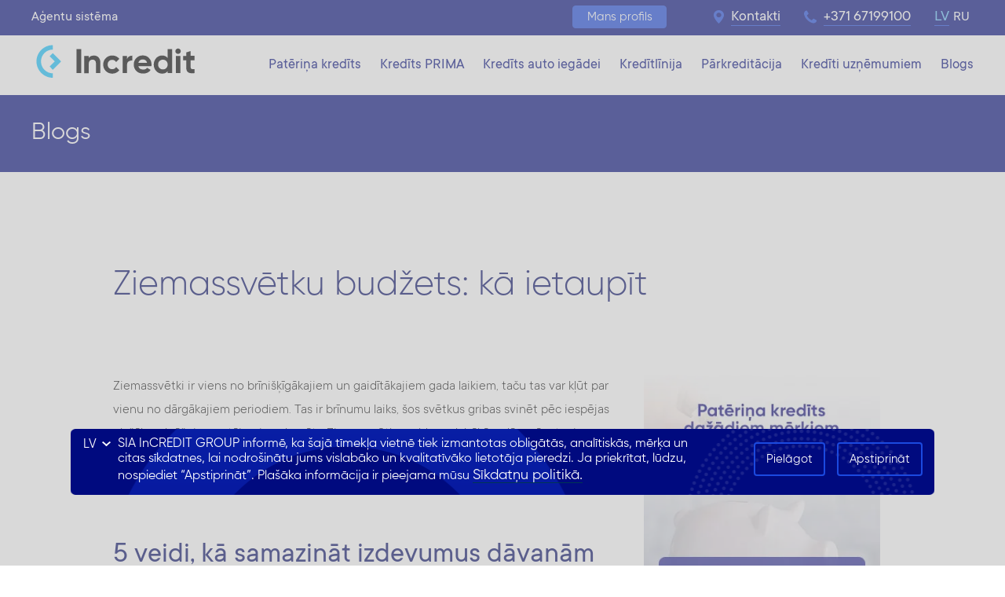

--- FILE ---
content_type: text/html; charset=UTF-8
request_url: https://www.incredit.lv/lv/blogs/ziemassvetku-budzets/
body_size: 14326
content:
<!DOCTYPE html>
<html lang='lv'>
<head><title>5 veidi, kā samazināt izdevumus dāvanām |Blogs</title>
        <script type="application/ld+json">
            {
	"@context": "http://www.schema.org",
	"@type": "Organization",
	"name": "Incredit",
	"url": "https://www.incredit.lv",
	"logo": "https://www.incredit.lv/images/new_icons/incredit_logo.svg",
	"address": [
		{
			"@type": "PostalAddress",
			"streetAddress": "Kr.Barona iela 130 k-4",
			"addressLocality": "Rīga",
			"addressRegion": "Rīga",
			"postalCode": "LV-1012",
			"addressCountry": "Latvia",
			"telephone": "+37167199100",
			"email": "info@incredit.lv"
		},
		{
			"@type": "PostalAddress",
			"streetAddress": "Maskavas iela 257",
			"addressLocality": "Rīga",
			"addressRegion": "Rīga",
			"postalCode": "LV-1019",
			"addressCountry": "Latvia",
			"telephone": "+37167199155",
			"email": "akropole@incredit.lv"
		},
		{
			"@type": "PostalAddress",
			"streetAddress": "Dambja iela 3A",
			"addressLocality": "Rīga",
			"addressRegion": "Rīga",
			"postalCode": "LV-1005",
			"addressCountry": "Latvia",
			"telephone": "+37167199164",
			"email": "pta@incredit.lv"
		},
		{
			"@type": "PostalAddress",
			"streetAddress": "Dzelzavas iela 72",
			"addressLocality": "Rīga",
			"addressRegion": "Rīga",
			"postalCode": "LV-1082",
			"addressCountry": "Latvia",
			"telephone": "+37167199151",
			"email": "mebelu@incredit.lv"
		},
		{
			"@type": "PostalAddress",
			"streetAddress": "Lielirbes iela 29",
			"addressLocality": "Rīga",
			"addressRegion": "Rīga",
			"postalCode": "LV-1046",
			"addressCountry": "Latvia",
			"telephone": "+37167199152",
			"email": "spicehome@incredit.lv"
		},
		{
			"@type": "PostalAddress",
			"streetAddress": "Mellužu iela 19",
			"addressLocality": "Rīga",
			"addressRegion": "Rīga",
			"postalCode": "LV-1067",
			"addressCountry": "Latvia",
			"telephone": "+37167199160",
			"email": "imanta@incredit.lv"
		},
		{
			"@type": "PostalAddress",
			"streetAddress": "Uzvaras bulvāris 3",
			"addressLocality": "Cēsis",
			"addressRegion": "Cēsis",
			"postalCode": "LV-4101",
			"addressCountry": "Latvia",
			"telephone": "+37164116900",
			"email": "cesis@incredit.lv"
		},
		{
			"@type": "PostalAddress",
			"streetAddress": "Teātra iela 19",
			"addressLocality": "Daugavpils",
			"addressRegion": "Daugavpils",
			"postalCode": "LV-5401",
			"addressCountry": "Latvia",
			"telephone": "+37165419900",
			"email": "daugavpils@incredit.lv"
		},
		{
			"@type": "PostalAddress",
			"streetAddress": "Ūdensvada iela 3",
			"addressLocality": "Gulbene",
			"addressRegion": "Gulbene",
			"postalCode": "LV-4401",
			"addressCountry": "Latvia",
			"telephone": "+37164474494",
			"email": "gulbene@incredit.lv"
		},
		{
			"@type": "PostalAddress",
			"streetAddress": "Lielā iela 3-28",
			"addressLocality": "Jelgava",
			"addressRegion": "Jelgava",
			"postalCode": "LV-3001",
			"addressCountry": "Latvia",
			"telephone": "+37163031905",
			"email": "jelgava@incredit.lv"
		},
		{
			"@type": "PostalAddress",
			"streetAddress": "Draudzības aleja 8-1",
			"addressLocality": "Jēkabpils",
			"addressRegion": "Jēkabpils",
			"postalCode": "LV-5201",
			"addressCountry": "Latvia",
			"telephone": "+37165235537",
			"email": "jekabpils@incredit.lv"
		},
		{
			"@type": "PostalAddress",
			"streetAddress": "Liepājas iela 24",
			"addressLocality": "Kuldīga",
			"addressRegion": "Kuldīga",
			"postalCode": "LV-3301",
			"addressCountry": "Latvia",
			"telephone": "+37163311903",
			"email": "kuldiga@incredit.lv"
		},
		{
			"@type": "PostalAddress",
			"streetAddress": "Zivju iela 6",
			"addressLocality": "Liepāja",
			"addressRegion": "Liepāja",
			"postalCode": "LV-3401",
			"addressCountry": "Latvia",
			"telephone": "+37163411900",
			"email": "liepaja@incredit.lv"
		},
		{
			"@type": "PostalAddress",
			"streetAddress": "Atbrīvošanas aleja 91",
			"addressLocality": "Rēzekne",
			"addressRegion": "Rēzekne",
			"postalCode": "LV-4601",
			"addressCountry": "Latvia",
			"telephone": "+37164611906",
			"email": "rezekne@incredit.lv"
		},
		{
			"@type": "PostalAddress",
			"streetAddress": "Tūristu iela 1",
			"addressLocality": "Saldus",
			"addressRegion": "Saldus",
			"postalCode": "LV-3801",
			"addressCountry": "Latvia",
			"telephone": "+37163811912",
			"email": "saldus@incredit.lv"
		},
		{
			"@type": "PostalAddress",
			"streetAddress": "Pils iela 13",
			"addressLocality": "Tukums",
			"addressRegion": "Tukums",
			"postalCode": "LV-3101",
			"addressCountry": "Latvia",
			"telephone": "+37163136900",
			"email": "tukums@incredit.lv"
		},
		{
			"@type": "PostalAddress",
			"streetAddress": "Rīgas iela 14",
			"addressLocality": "Valmiera",
			"addressRegion": "Valmiera",
			"postalCode": "LV-4201",
			"addressCountry": "Latvia",
			"telephone": "+37164221305",
			"email": "valmiera@incredit.lv"
		},
		{
			"@type": "PostalAddress",
			"streetAddress": "Kuldīgas iela 11",
			"addressLocality": "Ventspils",
			"addressRegion": "Ventspils",
			"postalCode": "LV-3601",
			"addressCountry": "Latvia",
			"telephone": "+37163611906",
			"email": "ventspils@incredit.lv"
		}
	]
}

 </script>

        <meta charset="UTF-8">
        <meta name="viewport" content="width=1024"><meta name="robots" content="index, follow" />  <meta name="author" content="Incredit" />
                <meta name="google-site-verification" content="wiXsLAq926p7EbUK-dpwqQRBfAp0FZSaIRyF69oYzSk" />
                <link rel="publisher" href="https://plus.google.com/116427205079077033441"/>
                <link rel="preload" as="font" href="/css/fonts/gilroy/Gilroy-Bold.otf" type="font/otf" crossorigin="anonymous">
                <link rel="preload" as="font" href="/css/fonts/gilroy/Gilroy-Light.otf" type="font/otf" crossorigin="anonymous">
                <link rel="preload" as="font" href="/css/fonts/gilroy/Gilroy-Regular.otf" type="font/otf" crossorigin="anonymous">
                <link rel="preload" as="font" href="/css/fonts/gilroy/Gilroy-Semibold.otf" type="font/otf" crossorigin="anonymous">
                <link rel="icon" type="image/png" href="https://www.incredit.lv/images/logo--16x16.png" sizes="16x16">
                <link rel="icon" type="image/png" href="https://www.incredit.lv/images/logo-32x32.png" sizes="32x32">
                <link rel="shortcut icon" href="https://www.incredit.lv/images/favicon.ico" type="image/x-icon">
                <link rel="stylesheet" href="/css/bootstrap-1669823178471.css?id=202308062">
                <link rel="stylesheet" href="/css/style_new_c.css?id=202308062">
                <link rel="stylesheet" href="/css/jquery-ui.min.css?id=202308062">
        <link rel="alternate" href="https://www.incredit.lv/ru/blog/rozhdestvenskij-byudzhet/" hreflang="ru-lv"><link rel="alternate" href="https://www.incredit.lv/lv/blogs/ziemassvetku-budzets/" hreflang="lv"><link rel="alternate" href="https://www.incredit.lv/lv/blogs/ziemassvetku-budzets/" hreflang="x-default"><link rel="canonical" href="https://www.incredit.lv/lv/blogs/ziemassvetku-budzets/" hreflang="lv"/>
                    <meta name="description" content="Esam apkopojuši padomus, kuri palīdzēs netērēt pārāk daudz Ziemassvētku laikā un izbaudīt svētkus, nepārsniedzot ģimenes budžetu."/>
                    <meta property="og:locale" content="lv_LV" />
                    <meta property="og:type" content="article" />
                    <meta property="og:title" content="5 veidi, kā samazināt izdevumus dāvanām" />
                    <meta property="og:description" content="Esam apkopojuši padomus, kuri palīdzēs netērēt pārāk daudz Ziemassvētku laikā un izbaudīt svētkus, nepārsniedzot ģimenes budžetu." />
                    <meta property="og:url" content="https://www.incredit.lv/lv/blogs/ziemassvetku-budzets/" />
                    <meta property="og:image" content="https://www.incredit.lv/images/ICG-blogs-Ziemassvetku_budzets-[1200x628px]-LV.webp?id=6970ff025e897" />
                    <meta property="og:image:secure_url" content="https://www.incredit.lv/images/ICG-blogs-Ziemassvetku_budzets-[1200x628px]-LV.webp" />
                    <meta property="og:site_name" content="Incredit blog" />
                    <meta property="article:tag" content="Finances and credits" />
                    <meta property="article:tag" content="Credit Leasing" />
                    <meta property="og:image:width" content="1200">
                    <meta property="og:image:height" content="628">
                    <meta property="article:section" content="Finances and credits" />
                    <meta property="article:published_time" content="2022-12-22 15:08:20" />
                    <meta name="twitter:card" content="summary_large_image">
                    <meta name="twitter:author" content="InCREDITGROUPlv">
                    <meta name="twitter:site" content="InCREDITGROUPlv">
                    <meta name="twitter:description" content="Esam apkopojuši padomus, kuri palīdzēs netērēt pārāk daudz Ziemassvētku laikā un izbaudīt svētkus, nepārsniedzot ģimenes budžetu." />
                    <meta name="twitter:title" content="5 veidi, kā samazināt izdevumus dāvanām" />
                    <meta name="twitter:image" content="https://www.incredit.lv/images/ICG-blogs-Ziemassvetku_budzets-[1200x628px]-LV.webp?id=6970ff025e899" /></head><body lang='lv' class='blog-read'><!-- Google Tag Manager -->
                <script>(function(w,d,s,l,i){w[l]=w[l]||[];w[l].push({'gtm.start':
                new Date().getTime(),event:'gtm.js'});var f=d.getElementsByTagName(s)[0],
                j=d.createElement(s),dl=l!='dataLayer'?'&l='+l:'';j.async=true;j.src=
                            "https://www.googletagmanager.com/gtm.js?id="+i+dl;f.parentNode.insertBefore(j,f);
                })(window,document,'script','dataLayer','GTM-NF4DC8H');</script>
                <!-- End Google Tag Manager -->

        <script>
        window.dataLayer = window.dataLayer || [];
        </script>
    <div class='top-line'><div class='contain-lg'><div class='pull-left nopadding'>
                <div class='pull-left'>
                    <a href='https://agents.incredit.lv' class='gtm-top-agents' target = '_blank'>Aģentu sistēma</a>
                </div>
            </div><div class='pull-right'>
                                        <div class='pull-left relative margin-right-xxl right-separator'>
                                            <!--<div class='pull-right nopadding text-center margin-right-xl'>
                                                <a class = 'blue-link'><span>Reģistrēties</span></a>
                                            </div>-->
                                            <div class='pull-right nopadding text-center margin-right-xxl'>
                                                <a class = 'btn top-btn btn-darkblue width-4 clientlogin-caller' href='/lv/login/'><span>Mans profils</span>
                                                    <div class='clientlogin-overlay hidden'></div>
                                                    <div class='clientlogin login-white hidden'>



                                                   </div>
                                       </a>
                           </div>
                    </div>
            <div class='pull-right nospace'>
                    <div class='nospace pull-left text-center margin-right-xxl'><a href='https://www.incredit.lv/lv/kontakti/' class='blue-link  gtm-top-contacts'><span><img src='/images/new_icons/kontakti.png' alt='Incredit kontakti' width='13' height='17'></span><i>Kontakti</i></a></div>
                    <div class='nospace pull-left text-center margin-right-xxl'><a href='tel:+37167199100' class='blue-link'><span><img src='/images/trubka_icon.svg' alt='phone' width='16' height='17'></span><i>+371 67199100</i></a></div>
                    <!-- 2* -->
                    <div class='nospace pull-left text-center'><a  class='lang  pull-right  blue-link  gtm-top-lang-ru' href='https://www.incredit.lv/ru/blog/rozhdestvenskij-byudzhet/'><span>RU</span></a><span class='lang active  pull-right blue-link gtm-top-lang-lv' href=''><span>LV</span></span></div>
                                </div>
                            </div>
                    </div></div><div class='col-md-12'><div class='row main-menu-row '><div class='contain-lg flex'><div class='pull-left logo flex-left'><a href='/'><img src='/images/new_icons/incredit_logo.svg' alt='Incredit - kredīti online' width='220' height='57' rel='home'></a></div><div class='pull-right text-right nopadding  flex-right'><ul class='main-menu'><li class=''><a href='https://www.incredit.lv/lv/krediti/naudas-kredits-aizdevums/' class='gtm-top-krediti-naudas-kredits-aizdevums'><span>Patēriņa kredīts</span></a></li><li class=''><a href='https://www.incredit.lv/lv/krediti/naudas-kredits-prima/' class='gtm-top-krediti-naudas-kredits-prima'><span>Kredīts PRIMA</span></a></li><li class=''><a href='https://www.incredit.lv/lv/krediti/auto-kredits-lizings/' class='gtm-top-krediti-auto-kredits-lizings'><span>Kredīts auto iegādei</span></a></li><li class=''><a href='https://www.incredit.lv/lv/krediti/kreditlinija/' class='gtm-top-krediti-kreditlinija'><span>Kredītlīnija</span></a></li><li class=''><a href='https://www.incredit.lv/lv/krediti/parkreditacija/' class='gtm-top-krediti-parkreditacija'><span>Pārkreditācija</span></a></li><li class='hidden-small'><a href='https://www.incredit.lv/lv/krediti/krediti-uznemumiem/' class='gtm-top-krediti-krediti-uznemumiem'><span>Kredīti uzņēmumiem</span></a></li><li class=''><a href='https://www.incredit.lv/lv/blogs/' class='gtm-top-blogs'><span>Blogs</span></a></li></ul></div></div></div></div><div class='col-lg-12 col-md-12 col-xs-12'><div class='row top-place-block'><div class='contain-lg'><div class='header-xl-nomargin mobile-text-left'><a href='/lv/blogs/' class='header-xl-nomargin'>Blogs</a></div></div></div></div><div class='col-md-12'><div class='contain-md'>

                <h1 class='text-left'>Ziemassvētku budžets: kā ietaupīt</h1>

       <div class='col-md-12 col-xs-12 relative  margin-bottom-xxxxxl nopadding'><div class='flex-block'><div class='col-md-8 col-xs-12'><div class='row regular-text light-text color-3'><p>Ziemassvētki ir viens no brīni&scaron;ķīgākajiem un gaidītākajiem gada laikiem, taču tas var kļūt par vienu no dārgākajiem periodiem. Tas ir brīnumu laiks, &scaron;os svētkus gribas svinēt pēc iespējas pla&scaron;āk, ar krā&scaron;ņiem rotājumiem, bagātu Ziemassvētku galdu un labākām dāvanām tuviem cilvēkiem. Zemāk esam apkopoju&scaron;i padomus, kuri palīdzēs netērēt pārāk daudz Ziemassvētku laikā un izbaudīt svētkus, nepārsniedzot ģimenes budžetu.</p>
<h2>5 veidi, kā samazināt izdevumus dāvanām</h2>
<p>Dāvanas ir visdārgākā Ziemassvētku budžeta kategorija. Mēs visi gribam sagādāt mīļotajiem vislabākās dāvanas. Taču nav nekas dārgāks par ģimenes un draugu uzmanību un labu attieksmi, tāpēc dāvanām nav obligāti jāmaksā vairākus simtus eiro.</p>
<p>Izlemiet, kam tie&scaron;ām gribat uzdāvināt dāvanu<br /><br /></p>
<p>Ja jums ir pla&scaron;s radu un draugu loks, tas nenozīmē, ka dāvanas jāsagādā visiem. Padomājiet, kurus cilvēkus jūs patie&scaron;ām vēlaties iepriecināt un kuriem gribat kaut ko uzdāvināt, jo liekas, ka tā būtu pieklājīgi. Dāvana nav obligāta lieta, un pieklājības dāvanas bieži vien ir formālas un nevajadzīgas. Tās nerada tādas emocijas kā dāvanas, kas uzdāvinātas no visas sirds, tāpēc nav vērts tam tērēt laiku un naudu.</p>
<h3>Uzspēlējiet slepeno Ziemassvētku vecīti</h3>
<p>Nopirkt dāvanas visai ģimenei un draugiem var būt dārgi un laikietilpīgi. Slepenais Ziemassvētku vecītis ir lielisks veids sagādāt dāvanas visiem. Ģimenes vai draugu lokā nosakiet dāvanas budžetu un izlozējiet jūsu vārdus (&scaron;im nolūkam varat izmantot arī tie&scaron;saistes ģeneratoru). Ziemassvētku vakarā katrs saņems savu dāvanu, un jūsu krājkasīte paliks neaiztikta.</p>
<h3>Pērciet dāvanas pie amatniekiem</h3>
<p>Apmeklējiet Ziemassvētku tirdziņu vai aplūkojiet piedāvājumus tie&scaron;saistē, piemēram, dažādās rokdarbu grupās Facebook platformā. Pie amatniekiem var nopirkt interesantas dāvanas jebkurai gaumei par cenām, kas ir daudz zemākas nekā zīmolu veikalos. Turklāt, pērkot dāvanas pie amatniekiem, jūs viņus atbalstāt un palīdzat nopelnīt, lai arī viņi varētu nopirkt dāvanas savai ģimenei.</p>
<h3>Esiet rado&scaron;i ar iesaiņo&scaron;anu</h3>
<p>Netērējiet lieku naudu dāvanu iesaiņo&scaron;anai veikalos. Jūs varat izmantot dažādus materiālus:&nbsp;</p>
<ul>
<li>dāvanu maisiņus, kas jums ir mājās;</li>
<li>papīra maisiņus no veikaliem;</li>
<li>lapaspuses no vecām, nevajadzīgām grāmatām, no&scaron;u burtnīcām, vecās kartes;</li>
<li>audumus;</li>
<li>dabas materiālus &ndash; čiekurus, sausus ziedus, citrusu miziņas utt.</li>
</ul>
<p>&Scaron;āda veida iesaiņo&scaron;ana iepriecinās saņēmēju un liks viņam justies īpa&scaron;am, jo veltījāt laiku iesaiņojuma izveidei. Turklāt jūsu dāvana noteikti izcelsies ar &scaron;ādu noformējumu.</p>
<p><img src="https://www.incredit.lv/images/icg-blogs-ziemassvetku_budzets-[797x494px]-02.webp" alt="ziemassvētku dāvānas" width="80%" height="80%" /></p>
<h3>Sāciet gatavoties laicīgi</h3>
<p>Budžetu dāvanām ieteicams noteikt jau kopējā budžeta plāno&scaron;anas posmā. Tādā gadījumā iepirk&scaron;anās pēc Ziemassvētku dāvanām neizraisīs stresu. Ieteicams ne tikai ieplānot budžetu, bet arī pēc iespējas agrāk nopirkt lietas, ko plānojat dāvināt: tuvojoties svētkiem, daudzas preces paliek dārgākas, jo pieaug pieprasījums. Tādēļ iesakām sākt plānot Ziemassvētku dāvanas nākamajam gadam jau tagad.</p>
<h2>Vērtīgas dāvanas Ziemassvētkiem</h2>
<p>Ja vēlaties iepriecināt sevi vai mīļoto cilvēku ar kādu vērtīgu dāvanu, piemēram, virtuves tehniku, mēbelēm vai jaunu automobili, &scaron;ādu dāvanu arī var noprikt izdevīgi. Lai vērtīga dāvana nekļūst par stresu jūsu makam, ieteicams padomāt par to dažas nedēļas vai pat mēne&scaron;us pirms svētkiem un sagatavoties.</p>
<ol>
<li>Ieplānojiet budžetu dāvanai. Cik vidēji varētu izmaksāt virtuves kombains vai jauns plan&scaron;etdators?</li>
<li>Cik ātri jūs varētu sagādāt nepiecie&scaron;amo summu? Ja dāvana ir ļoti vērtīga un jūs zināt, ka nevarēsiet atļauties to iegādāties uzreiz, pārdomājiet, kā jūs varētu iekrāt nepiecie&scaron;amo summu.</li>
<li>Salīdziniet piedāvājumus dažādos veikalos. Izmantojiet vietnes <a class="regular_link" href="salidzini.lv" target="_blank" rel="nofollow">salidzini.lv</a> un <a class="regular_link" href="kurpirkt.lv" target="_blank" rel="nofollow">kurpirkt.lv</a>, lai apskatītu dažādu pārdevēju piedāvājumus un izvēlēties visizdevīgāko.</li>
<li>Sekojiet līdzi veikalu īpa&scaron;ajiem piedāvājumiem. Tuvojoties Ziemassvētkiem, daudzi veikali rīko atlaižu akcijas, kuru ietvaros var izdevīgi nopirkt vēlamo preci.</li>
</ol>
<p>Ja vērtīgas dāvanas iegādi ieplānot nepaspējāt, arī &scaron;ādā situācijā ir daži risinājumi. Ja jums ir iekrājums negaidītām sitūācijām, jūs varat aizņemties nepiecie&scaron;amo summu no sevis. Tādā gadījumā varēsiet jums ērtā ritmā iekrāt &scaron;o summu atpakaļ.<br /><br /><a href="https://www.incredit.lv/lv/krediti/naudas-kredits-aizdevums/?utm_source=blog&amp;utm_medium=banner&amp;utm_campaign=blog_ziemassvetku_davanas_saurais_baners&amp;utm_content=221222" target="_blank"><img src="https://www.incredit.lv/images/icg-ka_pareizi_taupīt_naudu_banners-[650x146px]-lv.webp" alt="kredīts dāvanām" width="80%" height="80%" /></a></p>
<p>Dažus padomus par to, kā iekrāt noteiktu naudas summu, lasiet rakstā <a class="regular_link" href="https://www.incredit.lv/lv/blogs/finansu-drosibas-spilvens/" target="_blank">&ldquo;Kā izveidot finan&scaron;u dro&scaron;ības spilvenu?&rdquo;</a></p>
<p>Ja negribat izmantot dro&scaron;ības spilvenu vai uz doto brīdi jums nav iekrājumu, jūs varat izmantot kredīta iespējas. Kreditē&scaron;ana ir lielisks instruments tehnikas, mēbeļu un citu vērtīgu lietu iegādei, izvērtējot savas iespējas aizdevumu atmaksāt. Piemēram, Incredit patēriņa kredīts ir pieejams gandrīz jebkurā tirdzniecības vietā. Par Incredit patēriņa kredītu prasiet konsultantiem uz vietas: viņi izstāstīs visas nianses un palīdzēs ar kredīta noformējumu.</p>
<h2>5 veidi, kā samazināt izdevumus Ziemassvētku galdam</h2>
<p>Ziemassvētku mielasts ir svarīga svētku daļa. Gribas, lai uz galda ir pēc iespējas vairāk dažādu ēdienu, ar kuriem pacienāt savus viesus. Detalizēts plāns palīdzēs sagatavot lieliskas vakariņas bez liekiem tēriņiem.</p>
<h3>Sāciet ar budžetu</h3>
<p>Budžets palīdzēs noteikt, kas tie&scaron;ām ir nepiecie&scaron;ams svētku galdā un bez kā jūs varat iztikt, un nepirkt nevajadzīgos produktus. Ir divi varianti, kā plānot budžetu svētku galdam: noteikt aptuveno summu personai, piemēram, 10 eiro katram, vai noteikt kopējo budžetu, kuru varat atļauties, piemēram, ne vairāk kā 100 eiro. Atkarībā no summas var plānot, kādus produktus un kurā veikalā pirksiet.</p>
<p>Kā ietaupīt naudu iepirk&scaron;anās laikā, lasiet mūsu rakstā <a class="regular_link" href="https://www.incredit.lv/lv/blogs/ka-taupit-naudu/" target="_blank">&ldquo;Kā pareizi taupīt naudu?&rdquo;</a></p>
<h3>Cik ēdiena tie&scaron;ām nepiecie&scaron;ams?</h3>
<p>Saskaitiet, cik cilvēku būs pie galda, un aprēķiniet, cik apmēram katram cilvēkam nepiecie&scaron;ams ēdiena. &Scaron;ādā veidā jūs zināsiet, kādi produkti un cik daudz ir jāiepērk. Sastādiet sarakstu ar visu nepiecie&scaron;amo, pierakstiet arī daudzumu, lai nenopirktu vairāk, nekā vajadzīgs. Saraksts palīdzēs izvairīties no impulsīviem pirkumiem.</p>
<h3>Izmantojiet to, kas jau ir</h3>
<p>Pirms dodaties uz veikalu, pārbaudiet savus skapī&scaron;us: kas no nepiecie&scaron;amajiem produktiem jums jau ir? Dažreiz mēdzam aizmirst par produktiem ar garāku derīguma termiņu: miltu iepakojumu, konservētiem zirnī&scaron;iem un kukurūzu, graudaugiem, ievārījumu utt. &Scaron;ādā veidā jūs ne tikai ietaupīsiet naudu, bet arī varēsiet izmantot produktus, kuri varētu vēl ilgi stāvēt glabātuvē.</p>
<h3>Sagādājiet ēdienus kopīgiem spēkiem</h3>
<p>Ja Ziemassvētku vakaru plānojat pavadīt lielā kompānijā, ir vērts sadalīt pienākumus un sarunāt, kur&scaron; kādu ēdienu pagatavos un atnesīs. Vēl viens variants: sadalīt vakariņu budžetu uz visiem dalībniekiem vai sarunāt, kur&scaron; kādus produktus atvedīs, un gatavot svētku cienastu kopā. Tādējādi jūs ne tikai ietaupīsiet naudu, bet arī laiku, jo nebūs jāgatavo pa&scaron;iem visu dienu.</p>
<p><img src="https://www.incredit.lv/images/icg-blogs-ziemassvetku_budzets-[797x494px]-01.webp" alt="svētki ģimenes lokā" width="80%" height="80%" /></p>
<h3>Lieciet lietā pārpalikumus</h3>
<p>Ja, neskatoties uz to, ka rēķinājāt ēdienu noteiktam cilvēku skaitam, kaut kas palika pāri, to var sadalīt starp viesiem un iedot katram kaut ko līdzi uz mājām. Pāri paliku&scaron;o var arī izmantot ēdienreizēm nākamajā dienā. Ja gatavo&scaron;anas laikā pāri palika svaiga gaļa un dārzeņi, ielieciet tos saldētavā. Pēc laika &scaron;os produktus varēsiet izmantot ikdienas maltītes pagatavo&scaron;anai.</p>
<h2>3 veidi, kā samazināt izdevumus Ziemassvētku dekorācijām</h2>
<p>Ap Ziemassvētku laiku veikali piedāvā daudz dažādu tematisku rotājumu un dekora elementu. Taču, ja vēlaties radīt svētku gaisotni mājās, to var darīt arī ar ierobežotu budžetu.</p>
<h3>Dodiet vecām mantām otru dzīvi</h3>
<p>Izmantojiet lietas, kuras jums jau ir mājās. Piemēram, izrotājiet eglīti ar Ziemassvētku apsveikumu kartītēm, mazām bērnu rotaļlietām, izveidojiet bantes no pārpaliku&scaron;ām lencītēm, izmantojiet cepumu griezējus Ziemassvētku tematikā, piemēram, eglī&scaron;u formas griezējus. Ja jums ir bērns un viņam ir pla&scaron;a Lego kolekcija, cilvēciņu un dzīvnieku figūriņas var uz laiku aizņemties eglītes izrotā&scaron;anai. Rotā&scaron;anai var izmantot arī galda spēļu elementus, piemēram, no Scrabble burtiem var izveidot virteni.</p>
<h3>Uztaisiet pa&scaron;u dekorācijas</h3>
<p>Pavadiet laiku kopā ar mīļoto, ar bērniem vai pla&scaron;ā ģimenes un draugu lokā un izveidojiet dažādas dekorācijas kopā. Esiet rado&scaron;i un izmantojiet dažādus materiālus: izgrieziet sniegpārslas no papīra, veidojiet virtenes no ogām (piem., dzērvenēm) un žāvētiem augļiem, uztaisiet Ziemassvētku vainagu no korķiem. Kopā ar bērniem uztaisiet rotājumus eglītei no papīra un/vai plastilīna.</p>
<h3>Padomājiet par alternatīvām eglītēm</h3>
<p>Varbūt jūs &scaron;ogad vēlaties būt rado&scaron;i un aizstāt dzīvu eglīti ar alternatīvu? Ir daudz interesantu risinājumu:</p>
<ul>
<li>uztaisīt eglīti no lampiņām;</li>
<li>izveidot eglīti no Ziemassvētku rotājumiem;</li>
<li>uztaisīt eglīti no sausiem kociņiem;</li>
<li>uztaisīt eglīti no papīra maisiem un kartona, kas ir mājās.</li>
</ul>
<p>Pa&scaron;u eglītes veido&scaron;ana ir lielisks veids, kā pavadīt laiku kopā ar ģimeni un pārsteigt viesus &ndash; jūsu roku darinātu eglīti viņi noteikti atcerēsies visu gadu.<br /><br /><img src="https://www.incredit.lv/images/icg-blogs-ziemassvetku_budzets-[797x494px]-03.webp" alt="ziemassvētku eglītes" width="80%" height="80%" /></p>
<h2>Sadarbība ar Incredit</h2>
<p>Incredit ir uzņēmums, kas veiksmīgi darbojas finan&scaron;u pakalpojumu snieg&scaron;anā Latvijas iedzīvotājiem jau 12 gadus, kuru laikā spējis kļūt par vienu no līderiem patēriņa kreditē&scaron;anas jomā, ar vairāk nekā 200 000 apmierinātu klientu.</p>
<p>&Scaron;o un citus interesantus un noderīgus rakstus par &scaron;ībrīža aktualitātēm, kā arī vienmēr svarīgām tēmām, piedāvā uzņēmums Incredit.</p>
<p>Ja plānojat iegādāties dārgākas dāvanas, piemēram, virtuves tehniku, mēbeles, datoru vai pat automobili, un nepiecie&scaron;ams papildus finansējums, vajadzīgo summu vai daļu no tās varat ērti saņemt kā <a class="regular_link" href="https://www.incredit.lv/lv/krediti/naudas-kredits-aizdevums/" target="_blank">patēriņa kredītu</a>, piemēram, no kompānijas Incredit piedāvāto pakalpojumu klāsta.</p>
<p>Pirms aizņemties, rūpīgi izvērtējiet savu finansiālo situāciju un spēju aizņēmumu laikus atdot, kā arī rūpīgi izplānojiet aizņēmuma atdo&scaron;anu.<br /><br />Rakstā izmantotie foto avoti:&nbsp;<a class="regular_link" href="https://unsplash.com/" target="_blank" rel="nofollow">www.unsplash.com</a>&nbsp;<a class="regular_link" href="https://www.pexels.com/ru-ru/" target="_blank" rel="nofollow">www.pexels.com</a><br /><br /><br /></p></div><div class='row'><div class='social-links pull-left'>
                                <div class='bigger-text darkblue-text margin-bottom-xl text-bold'>Dalies ar rakstu</div>
                                <div class='share share-facebook' data-link='https://www.facebook.com/sharer/sharer.php?u=https://www.incredit.lv/&amp;t=5+veidi%2C+k%C4%81+samazin%C4%81t+izdevumus+d%C4%81van%C4%81m&amp;u=https%3A%2F%2Fwww.incredit.lv%2Flv%2Fblog%2Fziemassvetku-budzets%2Fziemassvetku-budzets' title='www.incredit.lv'></div>
                                <div class='share share-linkedin' data-link = 'https://www.linkedin.com/sharing/share-offsite/?url=https%3A%2F%2Fwww.incredit.lv%2Flv%2Fblog%2Fziemassvetku-budzets%2Fziemassvetku-budzets'></div>
                                <div class='share share-twitter' data-link='https://twitter.com/intent/tweet?url=https%3A%2F%2Fwww.incredit.lv%2Flv%2Fblog%2Fziemassvetku-budzets%2Fziemassvetku-budzets/&text=Ziemassv%C4%93tku+bud%C5%BEets%3A+k%C4%81+ietaup%C4%ABt'></div>
                        </div><div class='pull-right text-center'><div class='bigger-text darkblue-text margin-bottom-xl text-bold'>Patika raksts? Novērtē!</div><div class='clearfix'><div class='star active' data-rate='1' data-position = '128'></div><div class='star active' data-rate='2' data-position = '128'></div><div class='star active' data-rate='3' data-position = '128'></div><div class='star active' data-rate='4' data-position = '128'></div><div class='star active' data-rate='5' data-position = '128'></div></div><div class='text-center smaller-text grey-text-morecontrast padding-top-lg rtng'>Reitings: 5/5 (1 balsojumi)</div></div></div></div><div class='col-md-4 col-xs-12 nopadding-mobile'>
                    <div class='img-100' href='https://www.incredit.lv/lv/krediti/naudas-kredits-aizdevums/?utm_source=blog&utm_medium=banner&utm_campaign=blog_ziemassvetku_davanas_sanu_baners&utm_content=221222'>
                        <a href='https://www.incredit.lv/lv/krediti/naudas-kredits-aizdevums/?utm_source=blog&utm_medium=banner&utm_campaign=blog_ziemassvetku_davanas_sanu_baners&utm_content=221222' target='_blank'><img src='/images/ICG-Ka_pareizi_taupīt_naudu_banners-[350x468px]-LV.webp' alt='5 veidi, kā samazināt izdevumus dāvanām' width='300px' height='402px'></a>
                    </div>
                </div></div></div><div class='row margin-top-xxl'><div class='col-md-12 col-xs-12'><h3 class='margin-bottom-xl'>Saistītie raksti</h3></div><a class='col-md-4 col-xs-12' href='/lv/blog/ziemassvetku-davanas/'><div class='news-tab-image margin-bottom-xl' style='background: url("/images/ICG-DZ-blogs-[797x494px]-04.webp") no-repeat center'></div><div class='news-title smaller-title'>Aktuālas un noderīgas dāvanas tuviniekiem šajos Ziemassvētkos</div></a><a class='col-md-4 col-xs-12' href='/lv/blog/ka-taupit-naudu/'><div class='news-tab-image margin-bottom-xl' style='background: url("/images/ICG-blogs-Ka_Taupit_Naudu-[797x494px]-01.webp") no-repeat center'></div><div class='news-title smaller-title'>Kā pareizi taupīt naudu?</div></a><a class='col-md-4 col-xs-12' href='/lv/blog/finansu-drosibas-spilvens/'><div class='news-tab-image margin-bottom-xl' style='background: url("/images/ICG-blogs-[797x494px]-01_drosibas spilvens.webp") no-repeat center'></div><div class='news-title smaller-title'>Kā izveidot finanšu drošības spilvenu?</div></a></div><div class='subscribtion hidden'>
                 <div class='login_close btn-close-sub'></div>
                 <div class='start'>
                 <div class='header white-text text-center margin-bottom-xl'>Vēlies saņemt<br><b>vairāk interesantus rakstus?</b></div>
                 <form action='' method='POST' name='subscription'>
                     <div class='row'>
                        <div class='col-md-12'>
                            <input type='email' name='subscribe_email' required pattern='[^@]+@[^@]+\.[a-zA-Z]{2,6}' class='form-control subscribe_email' maxlength='100' placeholder = 'E-pasts'>
                        </div>
                    </div>
                    <div class='row text-center margin-top-xl'>
                        <div class='col-md-12'>
                            <button type='button' class='btn btn-primary btn-white col-md-12 col-xs-12 eff-shacked btn-subscribe'>Pieteikties</button>
                        </div>
                    </div>
                </form>
                </div>
                <div class='success-subscribe hidden'>
                    <div class='col-md-12 col-xs-12 text-center'>
                        <img src='/images/ok-button.png' alt='success'>
                        <div class='header-xl-nomargin yellow-text'>Paldies</div>
                        <div class='bigger-text light-text margin-top-xl white-text'>Turpmāk jaunākos rakstus saņemsi savā e-pastā.</div>
                    </div>
                </div>
           </div><div class='to-the-top'></div></div></div><div class='subscribtion-line col-md-12'>
                    <div class='contain-lg'>
                        <div class='row success-line-b hidden'>
                             <div class='col-md-12 header-md bold-text darkblue-text text-center'>Paldies. Turpmāk jaunākos rakstus saņemsi savā e-pastā</div>
                        </div>
                        <div class='row start-line'>
                            <div class='col-md-5 header-md bold-text darkblue-text'>Vēlies saņemt vairāk interesantus rakstus?</div>
                            <div class='col-md-5'> <input type='email' name='subscribe_email_line' required pattern='[^@]+@[^@]+\.[a-zA-Z]{2,6}' class='form-control subscribe_email_line' maxlength='100' placeholder = 'E-pasts'></div>
                            <div class='col-md-2'> <button type='button' class='btn btn-primary btn-darkblue eff-shacked btn-subscribe-line btn-flat width-6'>Pieteikties</button></div>

                        </div>
                    </div>
                </div><div class='col-md-12 col-xs-12 footer  footer-main-part'><div class='contain-lg contain-mobile'><div class='row not-row-small'>
                    <div class='col-md-9 col-md-9'>
                        <div class='row'>
                            <div class='col-lg-4 col-md-6'>
                                <div class='regular-title margin-bottom-xl'><a href = '/lv/krediti/' class='gtm-footer-credits'>Kredīti</a></div>
                                <ul> <li><a href='/lv/krediti/naudas-kredits-aizdevums/' class='gtm-footer-krediti-naudas-kredits-aizdevums'><span>Patēriņa kredīts</span></a></li> <li><a href='/lv/krediti/naudas-kredits-prima/' class='gtm-footer-krediti-naudas-kredits-prima'><span>Kredīts PRIMA</span></a></li> <li><a href='/lv/krediti/auto-kredits-lizings/' class='gtm-footer-krediti-auto-kredits-lizings'><span>Kredīts auto iegādei</span></a></li> <li><a href='/lv/krediti/kreditlinija/' class='gtm-footer-krediti-kreditlinija'><span>Kredītlīnija</span></a></li> <li><a href='/lv/krediti/parkreditacija/' class='gtm-footer-krediti-parkreditacija'><span>Pārkreditācija</span></a></li> <li><a href='/lv/krediti/paterina-kredits-precem-pakalpojumiem/' class='gtm-footer-krediti-paterina-kredits-precem-pakalpojumiem'><span>Preces un pakalpojumi</span></a></li> <li><a href='/lv/krediti/lojalitates-programma/' class='gtm-footer-krediti-lojalitates-programma'><span>Lojalitātes programma</span></a></li> <li><a href='/lv/krediti/klienta-profils/' class='gtm-footer-krediti-klienta-profils'><span>Klienta profils</span></a></li> <li><a href='/lv/krediti/kredits-celojumam/' class='gtm-footer-krediti-kredits-celojumam'><span>Kredīts ceļojumam</span></a></li> <li><a href='/lv/krediti/kredits-remontam/' class='gtm-footer-krediti-kredits-remontam'><span>Kredīts remontam</span></a></li> <li><a href='/lv/krediti/krediti-uznemumiem/' class='gtm-footer-krediti-krediti-uznemumiem'><span>Kredīti uzņēmumiem</span></a></li>
                                                    </ul>
                                                </div>
                                                <div class='col-lg-4 col-md-4'>
                                                    <div class='regular-title margin-bottom-xl'><a href = '/lv/palidziba/' class='gtm-footer-help'>Palīdzība</a></div>
                                                   <ul> <li><a href='/lv/palidziba/ka-noformet-kreditu/' class='gtm-footer-palidziba-ka-noformet-kreditu'><span>Kā noformēt kredītu</span></a></li> <li><a href='/lv/palidziba/ka-atmaksat-kreditu/' class='gtm-footer-palidziba-ka-atmaksat-kreditu'><span>Kā atmaksāt kredītu</span></a></li> <li><a href='/lv/palidziba/sadarbibas-partneriem/' class='gtm-footer-palidziba-sadarbibas-partneriem'><span>Sadarbības partneriem</span></a></li> <li><a href='/lv/palidziba/biezhak-uzdotie-jautajumi/' class='gtm-footer-palidziba-biezhak-uzdotie-jautajumi'><span>Biežāk uzdotie jautājumi</span></a></li> <li><a href='/lv/palidziba/biezhak-uzdotie-jautajumi/' class='gtm-footer-palidziba-biezhak-uzdotie-jautajumi'><span>Kā uzzināt kredīta atlikumu</span></a></li> <li><a href='/lv/palidziba/iesniegumi/' class='gtm-footer-palidziba-iesniegumi'><span>Iesniegumi</span></a></li></ul>
                                                </div>
                                                <div class='col-lg-4 col-md-4'>
                                                    <div class='regular-title margin-bottom-xl'><a href = '/lv/par-mums/' class='gtm-footer-aboutus'>Par mums</a></div>
                                                    <ul> <li><a href='/lv/par-mums/rekviziti/' class='gtm-footer-par-mums-rekviziti'><span>Rekvizīti</span></a></li> <li><a href='/lv/par-mums/sazinaties-ar-mums/' class='gtm-footer-par-mums-sazinaties-ar-mums'><span>Sazināties ar mums</span></a></li> <li><a href='/lv/kontakti/' class='gtm-footer-kontakti'><span>Kontakti</span></a></li> <li><a href='/lv/privatuma-atruna/' class='gtm-footer-privatuma-atruna'><span>Privātuma politika</span></a></li> <li><a href='/lv/autortiesibas/' class='gtm-footer-autortiesibas'><span>Autortiesības</span></a></li> <li><a href='/lv/blogs/' class='gtm-footer-blogs'><span>Raksti</span></a></li> <li><a href='/lv/jaunumi/' class='gtm-footer-jaunumi'><span>Jaunumi</span></a></li> <li><a href='/lv/cookiePolicy/' class='gtm-footer-cookiePolicy'><span>Sīkdatņu politika</span></a></li> <li><a href='/lv/marketinga-politika/' class='gtm-footer-politikaMarketinga'><span>Mārketinga politika</span></a></li> <li><a href='/lv/atteikuma-tiesibas/' class='gtm-footer-pravoOtkaza'><span>Atteikuma tiesības</span></a></li> <li><a href='/lv/precu-zime/' class='gtm-footer-trademark'><span>Preču zīme</span></a></li> <li><a href='/lv/cookiePolicy/' class='gtm-footer-cookiePolicy'><span>Sīkdatņu politika</span></a></li> <li><a href='/lv/sitemap/' class='gtm-footer-sitemap'><span>Mājas lapas karte</span></a></li></ul>
                            </div>
                        </div>
                </div>
                <div class='col-lg-3 col-md-3 col-xs-12 nopadding'>
                            <div class='row'>
                                    <div class='contact-info col-lg-12 margin-bottom-xl'>
                                        <a href='tel:+37167199100' class='gtm-footer-call'>
                                            <span class='pull-left'><img src='/images/phone-bubble.png' alt='call us' width='30' height='30'></span>
                                            +371 67199100
                                        </a>
                                    </div>
                                    <!--<span class='email' data-user='ofni' data-website='vl.tidercni'></span>-->
                                    <div class='contact-info col-lg-12 margin-bottom-xxxl'>
                                        <span>
                                            <span class='pull-left'><img src='/images/mail.png' alt='mail us' width='30' height='30'></span>
                                            <a href='mailto:info@incredit.lv' alt='sūtīt e-pastu' class='gtm-footer-email'>info@incredit.lv</a>
                                        </span>
                                    </div>
                                    <div class='contact-info col-lg-12 margin-bottom-xxxl'>
                                        <div class='regular-title margin-bottom-xl white-text'><span>Zvanu centra darba laiks</span></div>
                                        <span class='smaller-text'>
                                            Darba dienās: 9:00 - 21:00<br>
                                            S.Sv 10:00 - 21:00
                                        </span>
                                    </div>
                                    <div class='col-lg-12 col-xs-12 socials text-left mobile-text-center'>
                                        <a href='https://www.facebook.com/incredit' target = '_blank' class='facebook' rel='nofollow' ><span class='seo-shmeo'>Наш канал на Facebook</span></a>
                                        <a href='https://www.youtube.com/user/increditlv' target = '_blank' class='youtube' rel='nofollow'><span class='seo-shmeo'>Наша страница в YouTube</span></a>
                                        <a href='https://www.instagram.com/incredit.lv/' target = '_blank' class='instagram' rel='nofollow' ><span class='seo-shmeo'>Наша страница в Instagram</span></a>
                                        <a href='https://www.draugiem.lv/incredit/' target = '_blank' rel='nofollow' class='draugiem'><span class='seo-shmeo'>Наша страница в Draugiem</span></a>
                                        <a href='https://www.linkedin.com/company/sia-incredit-group' target = '_blank' rel='nofollow' class='linkedin'><span class='seo-shmeo'>Наша страница в Linkedin</span></a>
                                        <a href='https://twitter.com/InCREDITGROUPlv' target = '_blank' rel='nofollow' class='twitter'><span class='seo-shmeo'>Наша страница в Twitter</span></a>
                                    </div>
                                    <div class='vid_logo col-xs-12 text-left'><img src='/images/VID-limenis-logo.webp'  loading='lazy' alt='vid logo' width='200' height='80'></div>
                            </div>
                </div>
                <div class='to-the-top'></div>
            </div>
        </div>
    </div>
           <div class='col-lg-12 col-xs-12 powered'>
             <div class='contain-lg contain-mobile margin-top-xl margin-bottom-xl'>
                <div class='row white-text smaller-text'>
                    <div class='col-lg-6'>
                        <span>SIA InCREDIT GROUP ir Rietumu Bankas meitas uzņēmums. <br/>Speciāla atļauja patērētāju kreditēšanas pakalpojumu sniegšanai Nr. NK-2016-018.</span>
                    </div>
                    <div class='col-lg-6'>
                        <span>&copy; 2011-2026 Incredit</span><br/>
                        <span class='palka-after'>Kr.Barona 130 k4, Rīga LV-1012</span> <span>Visas tiesības aizsargātas</span>
                    </div>
                </div>
                <div class='row white-text smaller-text margin-top-xl'>
                    <div class='col-lg-12'>
                        <span>Mēs tiecamies nodrošināt mūsu digitālo pakalpojumu piekļūstamību atbilstoši Eiropas piekļūstamības aktam (EAA) un standartam EN 301 549. Mēs strādājam pie tā, lai mūsu vietne būtu ērti lietojama visiem lietotājiem, tostarp cilvēkiem ar dažādiem funkcionāliem traucējumiem. Ja, lietojot mūsu vietni, saskārāties ar grūtībām, lūdzu, informējiet mūs pa e-pastu <a href="mailto:info@incredit.lv" class="underline-link smaller-text">info@incredit.lv</a>. Mēs atbildēsim 3 darba dienu laikā.</span>
                    </div>
                </div>
            </div>
        </div><div class='i-love-incredit'>
                <div class='love-holder hidden'></div>
                <div class='love-question-holder hidden'>
                    <div class='love-question text-center'>
                        <div class='close-with-love close-love-score'></div>
                        <div class='col-xs-12 text-bold darkblue-text bigger-text margin-bottom-xl'>Vai mūsu mājas lapas lietošana ir ērta?</div>
                        <div class='col-xs-12 margin-bottom-xl small-text'>Mūsu komanda cenšas uzlabot mājas lapu, lai tā ir maksimāli ērta ikviena lietošanai</div><div class='star margin-top-lg margin-bottom-xxl' data-star='1'></div><div class='star margin-top-lg margin-bottom-xxl' data-star='2'></div><div class='star margin-top-lg margin-bottom-xxl' data-star='3'></div><div class='star margin-top-lg margin-bottom-xxl' data-star='4'></div><div class='star margin-top-lg margin-bottom-xxl' data-star='5'></div></div>
                        <div class='love-question-part2 text-center hidden'>
                            <div class='close-with-love close-love-score'></div>
                            <input name='rate_id' class='rate_id' type='hidden'>
                            <div class='col-xs-12 text-bold darkblue-text bigger-text margin-bottom-xl'>Vai mūsu mājas lapas lietošana ir ērta?</div><div class='star margin-top-lg' data-star='1'></div><div class='star margin-top-lg' data-star='2'></div><div class='star margin-top-lg' data-star='3'></div><div class='star margin-top-lg' data-star='4'></div><div class='star margin-top-lg' data-star='5'></div>
                             <div class='col-xs-12 text-bold darkblue-text bigger-text margin-bottom-xl'>Ko mēs varētu uzlabot?</div>

                             <div class='col-xs-12 love-comment margin-bottom-xl'>
                                <textarea name='love-comment' aria-label='Comment' class='love-comment-area' maxlength = '200' placeholder='Lūdzam norādīt, ar kādām problēmām nācās saskarties, vai varbūt ir vēlme padalīties ar ieteikumiem? Mēs centīsimies visu uzlabot!'></textarea>
                                <div class='col-xs-12 small-text-12 grey-text text-left nopadding'>(maksimāli 200 simboli)</div>
                             </div>
                             <div class='col-xs-12 text-center'>
                                <div class='btn btn-primary btn-darkblue submit-love-score width-4'><span>Nosūtīt</span></div>
                             </div>
                        </div>
                        <div class='love-success hidden'>
                            <div class='col-xs-12 text-center margin-bottom-xl'><img src = '/images/success-line.png' alt = 'success'></div>
                            <div class='col-xs-12 text-bold darkblue-text bigger-text margin-bottom-xl text-center'>Paldies par atsauksmi</div>
                            <div class='col-xs-12 smaller-text margin-bottom-xxl text-center'>Pateicoties šim ziņojumam mēs varēsim uzlabot savas mājas lapas darbību.</div>
                             <div class='col-xs-12 text-center'>
                                <div class='btn btn-primary btn-darkblue close-love-score width-4'><span>Aizvērt</span></div>
                             </div>
                        </div>
                </div>
            </div>
    <script src="/js/jquery-3.6.1.min.js"></script>
<script src="/js/jquery-ui.min.js"></script><script src="/js/main-functions.js?id=202308044"></script>    <script src="/js/jquery.event.move.js"></script>
    <div class='cookie-holder' >
                <div class='cookie-wrapper'>
                    <div class='col-md-9 white-text padding-left-60'>
                        <div class='lang_choice'>
                            <div class='cc_custom cursor-pointer'>
                                <span class='mlc cursor-pointer'>LV</span>
                   <span class='hidden change-lang' data-lang='ru'>RU</span>
                            </div>
                        </div>
                        SIA InCREDIT GROUP informē, ka šajā tīmekļa vietnē tiek izmantotas obligātās, analītiskās, mērķa un citas sīkdatnes, lai nodrošinātu jums vislabāko un kvalitatīvāko lietotāja pieredzi. Ja priekrītat, lūdzu, nospiediet “Apstiprināt”. Plašāka informācija ir pieejama mūsu <a class="underline-link" title="Sīkdatņu politikā" href="/lv/cookiePolicy/">Sīkdatņu politikā.</a>
                    </div>
                    <div class='col-md-3'>
                        <div class='btn btn-primary btn-transparent-real white-text  save-cookie-short pull-right margin-top-lg'><span>Apstiprināt</span></div>
                        <div class='btn btn-primary btn-transparent-real white-text pull-right cookie-show-more bigger-text  margin-top-lg margin-right-xl'><span>Pielāgot</span></div>


                    </div>
                </div>
                 <div class='cookie-wrapper-choice white hidden'>
                    <div class='col-md-9 white-text'>
                            <div class='col-xs-12 text-left margin-bottom-lg'>
                                <div class='row'>
                                    <label for='main-agree' class='checkbox-container '>
                                        <strong>Obligātās sīkdatnes</strong>
                                        <input id='main-agree' type='checkbox' checked disabled name='main-agree'>
                                        <span class='checkbox-checkmark readonly regular-text-mobile '></span>
                                    </label>
                                </div>
                            </div>
                            <div class='col-xs-12 text-left margin-bottom-lg'>
                                <div class='row margin-bottom-xl margin-left-xl light-text'>
                                      Obligātās sīkdatnes ir būtiskas, lai nodrošinātu mūsu vietnes pieejamību un drošību, nodrošinot pamatfunkcijas, piemēram, lapas pārlūkošanu un piekļuvi atsevišķām mājaslapas sadaļām. Bez šiem sīkfailiem mūsu vietne nevarētu pilnvērtīgi darboties, un tās izslēgšana nav iespējama.
                                </div>
                            </div>

                            <div class='col-xs-12 text-left  margin-bottom-lg'>
                                <div class='row'>
                                    <label for='anal-agree' class='checkbox-container'>
                                        <strong>Analītiskās sīkdatnes</strong>
                                        <input id='anal-agree' type='checkbox'  name='anal-agree'>
                                        <span class='regular-text-mobile checkbox-checkmark'></span>
                                    </label>
                                </div>
                            </div>
                            <div class='col-xs-12 text-left margin-bottom-lg'>
                                <div class='row margin-bottom-xl margin-left-xl  light-text'>
                                      Analītiskie sīkdatņu faili tiek izmantoti, lai uzlabotu mūsu vietnes darbību, analizētu apmeklētāju mijiedarbību ar to, kā arī anonīmi apkopotu informāciju. Šie faili palīdz atklāt un novērst problēmas, ar kurām saskaras mūsu klienti, kā arī uzlabo mūsu produktu un pakalpojumu kvalitāti.
                                </div>
                            </div>

                            <div class='col-xs-12 text-left  margin-bottom-lg'>
                                <div class='row'>
                                    <label for='mark-agree' class='checkbox-container'>
                                        <strong>Mērķa sīkdatnes</strong>
                                        <input id='mark-agree' type='checkbox'  name='mark-agree'>
                                        <span class='regular-text-mobile checkbox-checkmark'></span>
                                    </label>
                                </div>
                            </div>
                            <div class='col-xs-12 text-left checkbox checkbox-styled margin-bottom-lg'>
                                <div class='row margin-bottom-xl margin-left-xl  light-text'>
                                      Mērķa sīkdatnes tiek izmantotas mūsu vietnē, lai nodrošinātu jums personalizētu informāciju par mūsu produktiem un pakalpojumiem un uzlabotu jūsu pieredzi mūsu vietnē. Šīs sīkdatnes var tikt izmantotas arī mūsu reklāmu kampaņās trešo pušu vietnēs.
                                </div>
                            </div>
                    </div>
                    <div class='col-md-3'>
                        <div class='cookie-absolute-bottom'>
                            <div class='btn btn-primary btn-transparent-real btn-bigger save-cookie-filter btn-transparent-real  pull-right width-9  margin-bottom-xl'><span class='ap-all'>Noraidīt visas</span><span class='ap-iz hidden'>Apstiprināt izvēlētos</span></div>
                            <div class='btn btn-primary btn-transparent-real btn-bigger pull-right save-cookie-short width-9'><span>Apstiprināt visas</span></div>
                        </div>
                    </div>
                </div>
        </div><script>


        const cook = $('.cookie-wrapper');

        if (cook.length && cook.is(':visible')) {
        console.log(cook.is(':visible'), 'civ');
            $('body').addClass('no-scroll');
        }

        $('.save-cookie-short').click(function(){
            $.ajax({
                type: 'POST',
                url: '/lv/postSend/cookieAgree/',
                data: 'agree',
                cache: false,
                success: function(html)
                {
                     $('.cookie-holder').remove();
                     $('body').removeClass('no-scroll');
                     dataLayer.push({
                        'event': 'cookie_approval',
                        'ad_storage': 'enabled',
                        'ad_user_data': 'enabled',
                        'ad_personalization': 'enabled',
                        'analytics_storage': 'enabled',
                     });
                }
            });
        })

        $('#anal-agree, #mark-agree').click(function(){
            if($('#anal-agree').is(':checked') || $('#mark-agree').is(':checked')){
                $('.ap-all').addClass('hidden');
                $('.ap-iz').removeClass('hidden');
            }else{
                 $('.ap-all').removeClass('hidden');
                $('.ap-iz').addClass('hidden');
            }
        })

        $('.save-cookie-filter').click(function(){
            $.ajax({
                type: 'POST',
                url: '/lv/postSend/cookieAgreeFiltered/',
                data: {'analytics': $('#anal-agree:checked').val(), 'marketing':$('#mark-agree:checked').val()},
                cache: false,
                success: function(html)
                {
                     if(!empty($('#anal-agree:checked').val())){
                         dataLayer.push({
                            'event': 'cookie_approval',
                            'ad_storage': 'enabled',
                            'ad_user_data': 'enabled',
                            'ad_personalization': 'enabled',
                            'analytics_storage': 'enabled',
                         });
                     }
                     $('.cookie-holder').addClass('hidden');
                     $('body').removeClass('no-scroll');
                }
            });
        })

        $('.cookie-show-more').click(function(){
            $('.cookie-wrapper').addClass('hidden');
            $('.cookie-wrapper-choice').removeClass('hidden');
        })

        $('.lang_choice .cc_custom').click(function(){
            $(this).toggleClass('active');
        })

        $('.change-lang').click(function(){
            var lag = $(this).data('lang');
            window.location.href = $('.gtm-top-lang-'+lag).attr('href');
        })

    </script><script src='/js/calc/money.js'></script><script src='/js/blog.js'></script><script src='/js/calc/money_main_functions.js'></script><script>
                $('.star').click(function(){
                     $('.star').unbind('click');
                    var rate = $(this).data('rate');
                    var position = $(this).data('position');
                    $(this).prevAll().addClass('active');
                    $(this).addClass('active');
                     $.ajax({
                        type: 'POST',
                        url: '/lv/postSend/setRate/',
                        data: {
                           'rate': rate, 'position': position
                        },
                        success: function(result)
                        {

                                $('.rtng').html(result);

                        }
                    });
                })

                $('.star').mouseenter(function() {
                   $(this).prevAll().addClass('actived');
                }).mouseleave(function() {
                    $(this).prevAll().removeClass('actived');
                });



            </script><script>

            $('.btn-subscribe').click(function(){
                if(isEmail($('.subscribe_email').val())){
                     $.ajax({
                        type: 'POST',
                        dataType: 'text',
                        url: '/' + lang + '/postSend/subscribtion/',
                        data: {'subscribtion_email': $('input[name="subscribe_email"]').val()},
                        success: function () {
                            setCookie('subscribe_success', 1, {'expires': 130000000});
                            $('.start').addClass('hidden');
                            $('.success-subscribe').removeClass('hidden');
                            setTimeout(function() {
                                $('.subscribtion').fadeOut('fast');
                            }, 3000);
                        }
                    })
                }else{
                    $('.subscribe_email').addClass('error');
                }
            })
            $('.btn-subscribe-line').click(function(){
                if(isEmail($('.subscribe_email_line').val())){
                     $.ajax({
                        type: 'POST',
                        dataType: 'text',
                        url: '/' + lang + '/postSend/subscribtion/',
                        data: {'subscribtion_email': $('input[name="subscribe_email_line"]').val()},
                        success: function () {
                            $('.start-line').addClass('hidden');
                            $('.success-line-b').removeClass('hidden');
                            setTimeout(function() {
                                $('.subscribtion').fadeOut('fast');
                            }, 3000);
                        }
                    })
                }else{
                    $('.subscribe_email_line').addClass('error');
                }
            })

           $('.btn-close-sub').click(function(){
                //1 week
                setCookie('subscribe_success', 1, {'expires': 604800});
           })


           window.onscroll = function(){
                if(empty(getCookie('subscribe_success'))){
                    if ($(window).scrollTop() > 1000) {
                        $('.subscribtion').removeClass('hidden');
                    }
                }
                scrollFunction();
           }

           function scrollFunction() {
                var scrollBottom = $(document).height() - $(window).height() - $(window).scrollTop();
                if (scrollBottom < 1500) {
                    $('.to-the-top').show();
                } else {
                    $('.to-the-top').hide();
                }
            }

            $('.to-the-top').click(function(){
                var body = $('html, body');
                body.stop().animate({scrollTop:0}, 300, 'swing', function() {

                });

            });


        </script></body></html>

--- FILE ---
content_type: text/css
request_url: https://www.incredit.lv/css/style_new_c.css?id=202308062
body_size: 22025
content:
@font-face{font-family:"Gilroy";src:url("/css/fonts/gilroy/Gilroy-Regular.otf");font-display:swap}@font-face{font-family:"Gilroy";src:url("/css/fonts/gilroy/Gilroy-Bold.otf");font-display:swap;font-weight:700}@font-face{font-family:"Gilroy";src:url("/css/fonts/gilroy/Gilroy-RegularItalic.otf");font-display:swap;font-style:italic}@font-face{font-family:"Gilroy";src:url("/css/fonts/gilroy/Gilroy-BlackItalic.otf");font-display:swap;font-weight:bold;font-style:italic}@font-face{font-family:"Gilroy";src:url("/css/fonts/gilroy/Gilroy-Semibold.otf");font-display:swap;font-weight:500}@font-face{font-family:"Gilroy";src:url("/css/fonts/gilroy/Gilroy-Light.otf");font-display:swap;font-weight:100}@font-face{font-family:"Gilroy";src:url("/css/fonts/gilroy/Gilroy-LightItalic.otf");font-display:swap;font-weight:100;font-style:italic}@font-face{font-family:"TT";src:url("/css/fonts/tt/TT%20Commons%20-%20Regular.ttf");font-display:swap}@font-face{font-family:"TT";src:url("/css/fonts/tt/TT%20Commons%20-%20Bold.ttf");font-display:swap;font-weight:bold}@font-face{font-family:"TT";src:url("/css/fonts/tt/TT%20Commons%20-%20BlackItalic.ttf.otf");font-display:swap;font-weight:bold;font-style:italic}@font-face{font-family:"TT";src:url("/css/fonts/tt/TT%20Commons%20-%20BoldItalic.ttf");font-display:swap;font-weight:bold;font-style:italic}@font-face{font-family:"TT";src:url("/css/fonts/tt/TT%20Commons%20-%20Light.ttf");font-display:swap;font-weight:100}@font-face{font-family:"TT";src:url("/css/fonts/tt/TT%20Commons%20-%20LightItalic.ttf");font-display:swap;font-weight:100;font-style:italic}@keyframes fadeOutTrue{0%{opacity:1}100%{opacity:0;height:0!important;display:none!important;margin:0!important;padding:0!important;position:absolute;left:-9999px;top:-9999px}}@keyframes fadeInTrue{0%{opacity:0}100%{opacity:1;height:0!important;display:none!important;margin:0!important;padding:0!important;position:absolute;left:-9999px;top:-9999px}}html{font-family:"Gilroy",sans-serif,Helvetica,Arial,sans-serif;-ms-text-size-adjust:100%;-webkit-text-size-adjust:100%}.top-line,.main-menu-row{font-family:"TT",sans-serif,Helvetica,Arial,sans-serif;-ms-text-size-adjust:100%;-webkit-text-size-adjust:100%}html body{font-size:16px}html body a{font-size:18px}#calculator{font-size:20px}.top-line a.blue-link i,.lang.active span,.top-line span.blue-link i{font-size:20px;border-bottom:1px solid #1b49df;font-style:normal}.top-line a.blue-link span,.top-line span.blue-link span{margin-right:5px}.header-xl,h1,h2{color:#000865;font-weight:100;text-align:center}.header-small-sub,.header-small-sub-xs,.header-xl,.multipage-holder,.submenu-item,h1,h2{text-align:center}.calculator,.header-xl,h2{font-weight:500}.address,.calculator,.giant-switch .active,.heading,.help,.loyalitates-block-holder,.loyality-mountain-holder,.range-holder,.top-submenu-holder,ul.accordion .collapse{box-sizing:border-box}@-webkit-keyframes icon-prig{0%,100%,50%{-webkit-transform:translateY(0);transform:translateY(0)}25%,75%{-webkit-transform:translateY(-6px);transform:translateY(-6px)}}@keyframes icon-prig{0%,100%,50%{-webkit-transform:translateY(0);transform:translateY(0)}25%,75%{-webkit-transform:translateY(-6px);transform:translateY(-6px)}}:focus{outline:0}.header-xl,h1{font-size:44px;margin-top:120px;margin-bottom:90px}h2{color:#000865;font-weight:500;font-size:38px;margin-top:60px;margin-bottom:60px}.header-sm-nomargin{font-size:21px}.header-lg-nomargin{font-size:24px}.header-xl-nomargin{font-size:30px}.header-40-nomargin{font-size:40px}.header-xxl-nomargin{font-size:46px;font-weight:500}.header-sm{font-size:20px}.header-md{font-size:22px}.header-md small{clear:both;display:block;color:#666}.small-header{font-size:28px}.small-header-xs{font-size:26px}.superheader{font-size:62px}.middle-header{font-size:34px;color:#000865}.header-l,h3{font-size:26px;color:#000865;margin-top:45px;margin-bottom:45px}input:not([type=checkbox]):not([type=button]):not([type=submit]),textarea{width:100%;text-align:center;position:relative;line-height:17px;font-size:14px;color:#5a5a5a;padding:15px 0;border:1px solid #e6e6e6;font-weight:normal;border-radius:4px}.admin_holder,.admin_holder .adminka_row{text-align:left}.regular-form input.form-control,.regular-form textarea.form-control{border:1px solid #d6d6d6!important}input.flat:not([type=checkbox]):not([type=button]):not([type=submit]){padding:10px 0}.regular-form .form-group{padding:3px 9px;margin-bottom:15px}.admin_action,.admin_holder,.admin_holder div{margin:0!important}.regular-form .form-group input.error{background-color:#ffaead;color:#a92121}.regular-form .form-group input.error::-moz-placeholder{color:#a92121}.regular-form .form-group input.error:-ms-input-placeholder{color:#a92121}.regular-form .form-group input.error::-webkit-input-placeholder{color:#a92121}.admin_holder{position:absolute;top:0;left:0;z-index:9998;min-width:10px!important}.admin_holder.admin-blue-back{box-shadow:0 0 12px #003554;background:#003554;border-radius:6px;padding:20px}.admin_holder.admin-blue-back input[type="file"]{float:left;width:300px;border:0}.admin-blue-back .img-holder{clear:both;margin-bottom:20px!important}.admin-blue-back #image{float:left;width:300px;padding:10px 0}.admin_action{display:block;float:left;cursor:pointer;min-width:20px!important}.admin_action img{width:25px;opacity:.5}.admin_action img:hover{opacity:.9}.adminka{display:block;position:relative;float:left}.adminka label{width:150px;display:block;margin:3px;float:left;color:#fff}.adminka input,.adminka select{display:block;float:left;margin:3px;padding-left:10px}.padding-5{padding-top:5px}.padding-10{padding-top:10px}.padding-left-15{padding-left:15px!important}.padding-left-20{padding-left:20px}.border-radius-5{border-radius:5px;overflow:hidden}.padding-15{padding:15px}.margin-right-20{margin-right:20px}.js.js-amount,.js.js-avanss,.js.js-period{font-size:17px!important;padding:7px!important;border:1px solid #d4dbe0;color:#5a5a5a;font-weight:300}.amount-min,.amount-max,.period-min,.period-max{color:#adadad;font-weight:normal;font-size:14px}.margin-bottom-0{margin-bottom:0!important}.margin-bottom-lg{margin-bottom:7px!important}.margin-bottom-xs{margin-bottom:3px!important}.margin-bottom-xl{margin-bottom:15px!important}.padding-bottom-xl{padding-bottom:15px!important}.margin-bottom-xxl{margin-bottom:30px!important}.margin-bottom-xxxl{margin-bottom:45px!important}.margin-bottom-xxxxl{margin-bottom:60px!important}.margin-bottom-xxxxxl{margin-bottom:90px!important}.margin-bottom-xxxxxxl{margin-bottom:105px!important}.margin-bottom-120{margin-bottom:120px!important}.margin-top-lg{margin-top:7px!important}.margin-top-xs{margin-top:3px}.margin-top-lg-minus{margin-top:-7px}.margin-top-xl{margin-top:15px}.margin-top-xl-minus{margin-top:-15px}.margin-top-xxl{margin-top:30px!important}.margin-top-xxxl{margin-top:45px}.margin-top-xxxxl{margin-top:60px}.padding-right-37{padding-right:37px!important}.margin-top-xxxxxl{margin-top:90px}.margin-top-120{margin-top:120px}.margin-top-xxxxxxxl{margin-top:140px}.margin-bottom-xxxxxxl{margin-bottom:180px!important}.margin-right-xl{margin-right:15px}.nopadding{padding-left:0!important;padding-right:0!important}.nopadding-desktop{padding-left:0!important;padding-right:0!important}.top-line{height:45px;background-color:#000a7f;color:#fff;line-height:45px}.top-line-bigger{height:80px;line-height:80px}.top-btn{padding:0 14px}.btn-blueborder,.btn-blueborder-nohover{border:0;background-color:#1b49df;position:relative;z-index:1505;font-size:18px;padding:2px 12px}.btn-blueborder span,.btn-blueborder-nohover span{position:relative;display:block;text-decoration:none;z-index:10}.btn-blueborder:after{content:"";position:absolute;left:0;top:0;width:0;color:#fff;height:100%;background:#64c2fb;opacity:0;border-radius:4px}.btn-blueborder:hover:after{width:100%;opacity:1;transition:.3s;-webkit-transition:.3s}.btn-yellow{background-color:#1b49df;color:#fff}.btn-darkblue{position:relative;color:#fff;background-color:#1b49df;border-color:#1b49df}.btn-darkblue-dark{position:relative;color:#fff;background-color:#000b81;border-color:#000b81}.btn-white{position:relative;color:#1b49df;background-color:#FFF;border-color:#1b49df}.btn-red{position:relative;color:#FFF;background-color:#f32323;border-color:#f32323}.btn-primary.btn-bigger{font-size:18px}.btn-darkblue span{position:relative;display:block;text-decoration:none;z-index:10}.btn-darkblue:not(.no-effect):after,.right-separator:after{position:absolute;content:""}.btn-darkblue.not-active{color:#fff;background-color:#a7a6a6;border-color:transparent}.btn-darkblue:not(.no-effect):after{left:1px;top:1px;width:0;height:calc(100% - 2px);background:#57c2f9;opacity:0;border-radius:2px}.btn-darkblue:not(.no-effect):hover{color:#fff;background-color:#57c2f9;border-color:#57c2f9}.btn-primary.btn-transparent{color:#1b49df;background-color:#fff;border:2px solid #1b49df}.btn-primary.btn-transparent-real{color:#fff;background-color:transparent;border:2px solid #1b49df}.btn-primary.btn-transparent:hover{color:#57c2f9;background-color:#fff;border:2px solid #57c2f9}.btn-darkblue:hover:after{width:calc(100% - 2px);opacity:1;transition:.3s;-webkit-transition:.3s}.btn-submit{padding:13px;font-size:22px!important}.eff-shacked{transform:perspective(1px) translateZ(0);-webkit-transition-duration:.5s;transition-duration:.5s}.eff-shacked:hover{-webkit-transform:scale(1.1);transform:scale(1.1);-webkit-transition-timing-function:cubic-bezier(.47,2.02,.31,-.36);transition-timing-function:cubic-bezier(.47,2.02,.31,-.36);color:#FFF;background-color:#1b49df;border-color:#1b49df}.btn-submit.width-10{width:336px;padding:7px}.width-11{width:330px}.eff-borderfade{vertical-align:middle;-webkit-transform:perspective(1px) translateZ(0);transform:perspective(1px) translateZ(0);-webkit-transition-duration:.3s;transition-duration:.3s;-webkit-transition-property:box-shadow;transition-property:box-shadow;box-shadow:inset 0 0 0 1px #FFF,0 0 1px transparent}.eff-borderfade:hover{box-shadow:inset 0 0 0 1px #57c2f9,0 0 1px #57c2f9}.blue-link{display:inline-block}.blue-link:hover{color:#64c2fb;transition:.3s;-webkit-transition:.3s}.lang:nth-of-type(2){padding-right:6px}.blue-link:not(.lang) span{display:inline-block;padding:0 4px 0 0}.blue-link.active{color:#64c2fb}.main-menu-row{height:75px;background-color:#fff;color:#000a7f;line-height:75px;z-index:5;position:relative;min-width:1200px}.shadowed{box-shadow:0 0 16px rgba(0,0,0,.3)}.main-menu{margin-bottom:0;padding-left:0;display:flex}.main-menu li{list-style:none;padding:0 12px;position:relative}.main-menu li:last-of-type{padding-right:0}.main-menu li a{font-size:14pt;position:relative}.main-menu li a:after{content:"";position:absolute;left:0;bottom:-4px;width:0;color:#fff;height:2px;background:#003554;opacity:0}.main-menu li a:hover:after{width:100%;opacity:1;transition:350ms;-webkit-transition:350ms}.heading{display:block;width:100%;height:750px;position:relative;padding:45px 15px}.heading.heading-xl{height:850px}.heading-background{width:100%;height:750px;background-size:auto 100%!important;background-position:center center;background-repeat:no-repeat;display:block;position:absolute;right:0;bottom:0;box-shadow:inset 0 -5px 5px rgba(0,0,0,.1)}.heading-background.heading-background-xl{height:850px}.calculator{font-family:Gilroy;font-weight:500;box-shadow:0 0 10px #000;background:#fff;color:#000865;border-radius:4px;padding:30px}.calculator.calculator-external{padding:0 10px 3px 10px;font-size:14px!important}.calculator.calculator-external .range-holder{margin-top:-5px}.calculator.calculator-external .range-holder .period-min,.calculator.calculator-external .range-holder .period-max,.calculator.calculator-external .range-holder .amount-min,.calculator.calculator-external .range-holder .amount-max{font-size:12px!important;font-weight:100!important}.calculator.calculator-external .transparent-input{border:1px solid #ccc}.calculator.calculator-external .transparent-input input{line-height:14px;padding:4px!important;font-weight:100!important}.calculator.calculator-external .addons{width:25px;height:25px;top:-11px}.calculator.calculator-external .ui-slider .ui-slider-handle{height:25px;top:-11px}.calculator.calculator-external .month-payment,.calculator.calculator-external .amount{font-size:40px;display:inline-block;color:#57c2f9;font-weight:400}.choose-form input{padding:5px;border-radius:0!important}.calculator .ui-slider .ui-slider-handle{background:url('/images/new_icons/slider-tudasjuda.png') #1b49df no-repeat center;background-size:80% auto;width:20px;height:30px;border:0;top:-13px;cursor:pointer;border-radius:2px;outline:0}.calculator .ui-widget.ui-widget-content{border-radius:0;border:0;height:4px;width:100%;display:inline-block;background-color:#e0e0e0}.calculator .ui-slider .ui-slider-range{background-color:#57c2f9}.calculator .slider-wrapper i{display:inline-block;width:100%;max-width:30px;height:30px;line-height:39px;vertical-align:middle}.amount_minus,.avanss_minus,.period_minus{background-size:contain;background-image:url(/images/new_icons/amount_minus.png)}.amount_plus,.avanss_plus,.period_plus{background-size:contain;background-image:url(/images/new_icons/amount_plus.png)}.calculator .addons-holder{height:28px;margin-top:3px}.calculator .addons{position:absolute;top:0;bottom:0;left:0;right:0;margin:auto;display:block;width:30px;height:30px;line-height:39px;vertical-align:middle;cursor:pointer;transition-property:transform}.calculator .addons:hover{transform:scale(1.2);transition:150ms;-webkit-transition:150ms}.range-holder{padding:5px 45px}.form-group{padding:3px 5px;margin-bottom:3px}.month-payment{font-size:40px;display:inline-block;color:#57c2f9;font-weight:400}.standartinfo{font-size:14px;color:#1b49df;cursor:pointer}.standartinfo.book{font-size:12px;color:#000;cursor:pointer;position:relative;display:inline-block}.standartinfo.book:after{content:" ";position:absolute;display:block;width:100%;height:1px;background:#1b49df;left:0;right:0;bottom:-3px;margin:auto}.standartinfo span{display:inline-block;position:relative}.standartinfo span:before,.standartinfo.book span:before{content:"";position:absolute;height:22px;top:-2px}.standartinfo span:before{left:-2em;-webkit-transform:translateZ(0);transform:translateZ(0);width:22px;background:url(/images/new_icons/standartinfo-new.png) center no-repeat;background-size:cover}.standartinfo span:hover::before{-webkit-animation-name:icon-prig;animation-name:icon-prig;-webkit-animation-duration:.75s;animation-duration:.75s;-webkit-animation-timing-function:ease-out;animation-timing-function:ease-out}.standartinfo.book span:before{left:-2.5em;-webkit-transform:translateZ(0);transform:translateZ(0);width:25px;background:url(/images/book-icon.png) center no-repeat}.product,.product .icon{width:100%;display:block}.product-holder{padding:0;position:relative}.product{overflow:hidden;position:absolute;height:300px;padding:15px;border:1px solid #f2f2f2;-webkit-transition:all .3s;-o-transition:all .3s;transition:all .3s}.product li{font-size:16px}.product .btn,.product-title{-webkit-transition:all .3s;-o-transition:all .3s}.product .btn{transition:all .3s}.product .icon{margin-left:-15px;height:80px}.product .icon img{max-width:60px}.product-title{font-size:22px;color:#003554;padding:15px 0;display:block;position:relative;transition:all .3s}.product-title:after{content:" ";position:absolute;left:0;bottom:0;height:3px;width:150px;background-color:#e9e9e9}.product-subtitle{font-family:TT;color:#737373}.product-description{color:#003554}.blue-galka ul,.footer ul,.loyality-content ul,.product-description ul,.ul-list-blue ul{padding:0;list-style-type:none}.blue-galka ul li{padding-left:30px}.blue-galka ul li,.loyality-content ul li,.product-description ul li,.ul-list-blue ul li{margin-bottom:7px;position:relative;-webkit-transition:all .3s;-o-transition:all .3s;transition:all .3s}.loyality-content ul li:before,.product-description ul li:before{content:" ";position:absolute;left:-25px;top:-2px;width:20px;height:20px;background:url(/images/new_icons/checked.png) center no-repeat}.blue-galka ul li:before,.ul-list-blue ul li:before{content:" ";position:absolute;left:-15px;top:-2px;width:25px;height:25px;background:url(/images/checked-blue.png) center no-repeat}.ul-list-blue ul li{padding-left:25px}.ul-list-blue ul li:before{content:" ";position:absolute;left:0;top:3px;width:17px;height:17px;background:url(/images/right-arrow.png) center no-repeat;background-size:50%!important}.footer li a:after,.palka-after:after,.submenu-item:not(.active) a:after{content:""}.loyality-content ul li{margin-left:22px}.product:hover{margin-top:-15px;height:330px;border-color:#bdbdbd;box-shadow:0 0 2px rgba(0,0,0,.1)}.product:hover .product-title{margin-bottom:20px}.product:hover li{margin-bottom:9px}.product:hover .btn{margin-top:5px}.grey-bkg{background-color:#edf1f7}.row.help-holder,.row.prima-bonus-holder{margin-right:-8px;margin-left:-8px}.help-holder .col-lg-3,.prima-bonus-holder .col-lg-4{padding-right:8px;padding-left:8px;font-weight:100}.help{border:1px solid #d9d9d9;padding:0 10px}.help-image{width:60px;height:60px;display:inline-block}.help-title{color:#000865;font-size:22px;font-weight:500}.loyalitates-block-holder{height:700px;padding-top:105px;background:url(/images/pirma-lapa_Lojalitates-programma_lv.jpg) no-repeat;background-position:calc(50% - 340px) 40%;background-size:30%!important}.loyalitates-block-holder.lang-ru{background:url(/images/pirma-lapa_Lojalitates-programma_ru.jpg) no-repeat;background-position:calc(50% - 340px) 40%;background-size:30%!important}.help-description{color:#010101;font-size:16px;height:5em;overflow:hidden;vertical-align:middle}.regular-text{color:#010101;font-size:18px;line-height:1.5em;font-family:TT;font-weight:400}.dark-regular-text{color:#010101!important;font-size:16px!important}.regular-text a{font-size:inherit}.bigger-text{font-size:18px}.darkblue-text{color:#000865!important}.lightblue-text{color:#000685!important}.lightblue-link{color:#52caf6!important;text-decoration:underline}.smaller-text{font-size:14px;line-height:1.5em}.supersmaller-text{font-size:13px;line-height:1.6em}.small-text-12t{font-size:12px}.small-text-12{font-size:10px}.tiny-text{font-size:13px!important}.contacts-sub a,.header-small-sub.contacts-sub,.header-sub,.header-sub a{font-size:20px;color:#000865}.lh-29{line-height:29px}.header-sub{margin-top:-45px}.why-incredit-holder{background-color:#edf1f7;height:570px;box-sizing:border-box;padding-top:30px}.regular-title,.regular-title a{color:#000a7f;font-size:18px}.news-title{font-family:TT;color:#000a7f;text-transform:uppercase;font-size:20px;height:3em;overflow:hidden;font-weight:400;padding-top:2px}.nedostatochnosinijcvet{color:#09076c}.news-title.smaller-title{font-size:17px}.footer{background-color:#fff;padding:45px 0 30px}.footer-main-part{background-color:#000a7f;color:#fff}.footer .regular-title a,.profile .header-sm,.footer .regular-title span{font-size:24px;font-weight:100}.underline{border-bottom:2px solid #CCC}.regular_link,.underline-link{border-bottom:1px solid #003554}.regular_link{color:#003554}.white-link{border-bottom:1px solid #FFF;color:#FFF;cursor:pointer}.footer ul li{margin-bottom:10px;position:relative;font-weight:100}.footer ul li a{color:#FFF;font-size:14px;position:relative}.footer .regular-title a{color:#fff;font-weight:normal}.footer li a:after{position:absolute;left:0;bottom:-4px;width:0;color:#fff;height:2px;background:#666;opacity:0}.footer li a:hover:after{width:100%;opacity:1;transition:350ms;-webkit-transition:350ms}.contact-info a{font-size:22px;color:#FFF;border-bottom:1px solid #1b49df}.contact-info a:hover{color:#64c2fb;transition:.3s;-webkit-transition:.3s}.contact-info span{display:block;margin-right:15px;margin-top:-3px}.hollyday-holder{background-color:#1b49df;border-radius:4px;padding:7px;color:#fff;font-size:14px}.powered{background-color:#00096d}.powered.darkblue-text{color:#fff!important}.palka-after{display:inline-block;position:relative;margin-right:10px}.clientlogin,.palka-after:after{background:#1b49df;position:absolute}.palka-after:after{right:-7px;bottom:5px;width:1px;height:10px}.clientlogin{padding:15px 30px;border-radius:3px;top:52px;left:-86px;height:260px;width:300px;display:none;z-index:6;box-shadow:0 0 13px rgba(0,0,0,.4)}.clientlogin.login-white{background:#FFF;height:320px;z-index:7}.clientlogin-caller{z-index:9}.admin_holder .admin_close,.btn-close,.clientlogin .login_close{top:7px;z-index:3;opacity:.85;position:absolute;display:block;cursor:pointer}.clientlogin .header{font-size:20px}.admin_holder .admin_close,.clientlogin .login_close{width:20px;height:20px;background:url(/images/close-blue-icon.png) center no-repeat;background-size:100% auto;right:7px}.btn-close{width:25px;height:25px;background:url(/images/close-blue-icon.png) center no-repeat;background-size:100% auto;right:-20px}.clientlogin .triangle{position:absolute;display:block;right:0;left:0;margin:0 auto;top:-15px;width:0;height:0;border-left:15px solid transparent;border-right:15px solid transparent;border-bottom:15px solid #FFF}.login-content input[type=email],.login-content input[type=password]{border:1px solid #666!important}.white-text,input[type=submit].white-text{color:#fff!important}.text-italic{font-style:italic}.socials a{display:inline-block;width:30px;height:30px;overflow:hidden;background:url(/images/social-blue_new-2.png) left center no-repeat;margin-right:12px}.socials a.facebook{background-position:left 0 center}.socials a.youtube{background-position:left -50px center;background-position-x:20%}.socials a.instagram{background-position:left -100px center;background-position-x:40%}.socials a.draugiem{background-position:left -149px center;background-position-x:60%}.socials a.linkedin{background-position:left -199px center;background-position-x:80%}.socials a.twitter{background-position:left -249px center;background-position-x:100%}.news-tab-image{width:100%;height:230px;display:block;border-radius:5px;overflow:hidden;background-size:100% auto!important}.top-place-block{background:#000a7f;height:98px;padding:30px;color:#fefefe}.top-submenu-holder{border-bottom:1px solid #dcdcdc;height:75px}.submenu-item{display:inline-block;margin:30px;position:relative;font-family:TT;font-size:20px}a,a:active,a:focus{outline:0}input::-moz-focus-inner{border:0}.top-submenu-holder-new .submenu-item{display:block;position:relative;font-family:TT;font-size:15px;border:1px solid #f5f5f5;padding:10px 40px 10px 12px;white-space:nowrap;margin:10px;float:left;text-align:left;width:210px;border-radius:5px;line-height:28px;cursor:pointer}.top-submenu-holder-new-2 .col-xs-4{padding:10px 37px;margin:0}.top-submenu-holder-new-2{height:49px;border-bottom:0!important}.top-submenu-holder-new .submenu-item a{font-size:16px;font-weight:700}.top-submenu-holder-new .submenu-item a span{padding-left:10px}.top-submenu-holder-new .jaunums_lv::after{content:"";width:50px;height:13px;background:url(/images/jaunums.png);position:absolute;right:5px;top:5px}.top-submenu-holder-new .jaunums_ru::after{content:"";width:50px;height:13px;background:url(/images/jaunums_ru.png);position:absolute;right:5px;top:5px}.submenu-item a{font-size:18px;color:#000865}.submenu-item:first-of-type{margin-left:15px}.submenu-item.active a,.submenu-item:not(.active):hover a{font-weight:700}.top-submenu-holder:not(.top-submenu-holder-new) .submenu-item:not(.active) a:after{position:absolute;left:0;bottom:-22px;height:3px;width:0;background-color:#61bfeb;opacity:0}.top-submenu-holder-new .submenu-item.active{border:1px solid #61bfeb}.top-submenu-holder:not(.top-submenu-holder-new) .submenu-item:not(.active) a::before{display:block;content:attr(title);font-weight:700;height:0;overflow:hidden;visibility:hidden}.multipage-holder a,.multipage-holder b{display:inline-block;padding:8px 20px;margin-right:8px;border-radius:3px}.action .header-l:before,.border-right:after,.border-yellow-left:after,.submenu-item.active a:after,.terms h3:before{content:" "}.submenu-item:not(.active):hover a:after{width:100%;opacity:1;transition:.3s;-webkit-transition:.3s}.top-submenu-holder:not(.top-submenu-holder-new) .submenu-item.active a:after{position:absolute;left:0;bottom:-22px;height:3px;width:100%;background-color:#61bfeb}.double-padding{padding-left:30px;padding-right:30px}.accept-type .submenu-item.active a:after{bottom:-13px}.contact-form,.relative{position:relative}.multipage-holder{font-size:16px;margin-bottom:90px}.multipage-holder a{font-size:16px;color:#5a5a5a;;background:#fff;border:1px solid #d6d6d6;}.multipage-holder b{font-weight:400;color:#fff;background:#1b49df}.contact-form{background:#000a7f;background-size:100% 100%;padding:45px 45px 30px;display:block;overflow:hidden}.contact-form .row,.banks .row{margin-left:-7px;margin-right:-7px}.contact-form input,.contact-form textarea,.square{border-radius:0!important}.contact-form .col-lg-12,.contact-form .col-lg-6,.regular-form{padding-right:7px;padding-left:7px;margin-bottom:15px}.contact-form .blue-link{color:#8dd3ff;text-decoration:underline;font-size:inherit}.light-text{font-weight:100}.white-line{border-bottom:1px solid #fff;margin:15px 0!important}.grey-line{border-bottom:1px solid #d8d8d8}.branch-link{width:45px;height:45px;background:url(/images/marker_money.png) center no-repeat;background-size:85% auto}.border-right:after{position:absolute;right:-10px;top:5px;height:36px;width:1px;background:#003554}.float-blocks a,.float-blocks span{display:block;float:left;font-size:inherit;margin-right:5px}.float-blocks i{display:block;float:left;margin-top:-2px;margin-right:4px}.border-left{border-left:1px solid #d7d7d7}.bank-image{border:1px solid #d7d7d7;border-radius:4px}.banks .border-left b,.incredit{color:#003554;font-size:16px}.branch .regular-text,.branch.part .regular-text{color:#333;font-size:15px;position:relative}.incredit{font-size:20px}.action .header-l,.terms h3{padding-left:30px!important;position:relative;font-weight:100}.action .header-l:before,.terms h3:before{position:absolute;left:-13px;top:-3px;display:block;width:35px;height:35px;background:url(/images/right-arrow.png) center no-repeat}.phone-icon-darkblue{display:inline-block;background:url(/images/phone-darkblue.png) center no-repeat;width:16px;height:16px;margin:0 5px 0 10px}.branch.part .regular-text{height:180px}.uz_kartes{cursor:pointer;margin-left:auto;margin-right:auto;text-decoration:underline;padding-left:30px;line-height:40px;background:url(/images/new_icons/on-map.svg) left no-repeat;background-size:auto 65%}.branch .regular-text .darba-laiks{position:relative;display:block;padding-left:10px;border-left:1px solid #ccc;margin-top:15px}.success-icon{display:block;width:90px;height:90px;background:url(/images/success-icon.png) center no-repeat}.prima{border-radius:4px;background:#f6f6f6;color:#003554;padding:7px;cursor:pointer}.prima.prima-amount,.prima.prima-period{font-size:14px}.amounts .col-md-3,.label-calc,.periods .col-md-3{padding-left:4px;padding-right:4px}.shadowless{box-shadow:none!important}.border-yellow-left:after{position:absolute;display:block;height:100%;width:2px;background:#1b49df;right:-15px;top:0}.month-payment-eur{font-size:50px;font-weight:700}.month-payment-cent{font-size:25px;font-weight:700;margin-top:5px;margin-left:4px}.month-payment-currency{font-size:18px;font-weight:700;margin-top:-5px;margin-left:4px;width:35px}.month-payment-auto:after,.month-payment-creditline:after,.month-payment-prima:after{content:" ";position:absolute;display:block;width:100%;height:4px;background:#1b49df;left:0;right:0;bottom:0;margin:auto}.month-payment-prima{padding-right:6px;color:#000}.month-payment-creditline{padding-right:0}.month-payment-auto{margin-right:20px}.header-small-sub{font-size:16px;color:#595964;margin-top:-80px;margin-bottom:80px;font-weight:100}.header-small-sub-xs{font-size:20px;color:#333;margin-top:-50px;margin-bottom:50px;font-weight:100}.grey-border{border:1px solid #f2f1f2!important}.grey-text{color:#595964;}.grey-text-morecontrast{color:#535353}.prima-bonus{padding:30px 0}.prima-bonus.grey-border{border:2px solid #f2f1f2!important;border-radius:3px!important}.prima-bonus.auto{padding:20px 10px}.prima-bonus .bigger-text{padding-top:6px}.prima-bonus h1{font-size:16px;padding:0;margin:0;text-align:left;line-height:1.2em;font-weight:100}.short-text{position:absolute;bottom:-10px;left:15px;color:#979797;font-size:14px}.how-holder .header-text{font-size:20px;color:#003554}.how-holder .reg-text{font-size:16px;color:#737373}.how-holder .pull-left .digit-rounded,.how-holder .pull-right .digit-rounded{position:absolute;right:-12px;top:2px;display:block;width:25px;height:25px;color:#FFF;border-radius:50%;background:#61bfeb;font-size:12px;text-align:center;line-height:25px}.how-holder.auto{background-image:url(/images/auto-pacan.jpg);background-repeat:no-repeat;background-position-y:96%}.how-holder .pull-right .digit-rounded{right:auto;left:-12px}.padding-left-30{padding-left:30px}.padding-left-60{padding-left:60px}.padding-left-40{padding-left:40px}.padding-right-30{padding-right:30px}.how-holder{background-position:left 150px top -49px;background-position-x:30%;background-size:auto auto;min-height:600px;font-weight:100}.how-holder.item{background-image:url(/images/baba-kredit.jpg);background-repeat:no-repeat;background-position-y:96%;background-position:left 150px bottom;min-height:658px}.how-holder.how-profile{background-image:url(/images/klient-pacan.jpg);background-repeat:no-repeat;background-position-y:96%;background-position:left 50px top}.how-holder.auto{background-position:left 90px top;background-position-x:10%;min-height:610px}.how-holder.sunPannels{background-position-x:10%}.how-holder .palka{width:1px;background-color:#cbcbcb;position:absolute;right:50%;margin-right:-1px;top:5px;display:block;overflow:hidden}.grey-background{padding:45px 75px 75px;background:#f0f0f0}.grey-background.creditline{padding:15px 75px 30px;background:#f0f0f0}.grey-palka:after{content:"";position:absolute;height:100%;right:-61px;top:0;width:1px;background-color:#d6d6d6}.creditline h2{margin-top:35px}.goole-map-block{background-color:#e8e8e8}.float-image{position:absolute;right:-40px;display:block;bottom:10px}.float-image.auto-float{bottom:-30px}.float-image.card-float{bottom:30px}.float-image.yoga-girl{bottom:-30px;right:40px}.float-image.creditline-float{bottom:0;right:40px}.accordion{list-style:none;font-size:19px;color:#003854}.accordion>li{padding-left:50px;cursor:pointer;font-weight:100;position:relative}.accordion>li::before{content:'';width:26px;height:26px;display:inline-block;vertical-align:middle;position:absolute;left:0;top:3px;background-image:url(/images/new_icons/amount_plus.png);background-size:100%}.accordion>li.in::before{background-image:url(/images/new_icons/amount_minus.png)}.accordion>li.in+.collapse,.accordion>li.in .collapse{max-height:500px;margin-top:15px;display:block;visibility:visible;padding-bottom:20px}ul.accordion .collapse{padding-left:0px;font-size:14px;margin-top:0;overflow:hidden;max-height:0;padding-right:15px;color:#646464;-webkit-transition:all .2s ease-in;-moz-transition:all .2s ease-in;-o-transition:all .2s ease-in;transition:all .2s ease-in;padding-bottom:1px}.noteikumi li{position:relative;min-height:1px;padding-right:45px;padding-left:15px;float:left;width:50%;margin-left:-15px;margin-bottom:15px;color:#363636;display:block;font-weight:100}.noteikumi li:before{content:"• ";font-size:24px;position:absolute;left:0;top:2px}.amounts .active,.periods .active{background:#1b49df;color:#fff}.btn-search{position:absolute;right:0;top:0;padding:11px 15px;background:#000a7f;color:#fff;border-radius:0 2px 2px 0;font-size:14px}.giant-switch,.giant-switch a{font-size:20px;display:inline-block}.btn-search:before{content:' ';position:absolute;width:10px;height:19px;left:-9px;top:0;bottom:0;margin-top:auto;margin-bottom:auto;background:url(/images/triangle-arrow-left.png) center no-repeat}.address{padding-left:25px;padding-right:50px}.switch{position:relative;display:inline-block;width:40px;height:20px;margin-top:8px}.switch input{display:none}.slider{position:absolute;cursor:pointer;top:0;left:0;right:0;bottom:0;background-color:#ccc;-webkit-transition:.4s;transition:.4s}.slider:before{position:absolute;content:"";height:18px;width:18px;left:1px;bottom:1px;background-color:#fff;-webkit-transition:.4s;transition:.4s;box-shadow:0 0 4px rgba(0,0,0,.3)}input:checked+.slider{background-color:#1b49df}input:focus+.slider{box-shadow:0 0 1px #1b49df}input:checked+.slider:before{-webkit-transform:translateX(20px);-ms-transform:translateX(20px);transform:translateX(20px)}.slider.round{border-radius:18px}.slider.round:before{border-radius:50%}#to_choose_or_not_to_choose img{height:35px}.line-height-35{line-height:35px}.line-height-43{line-height:22px;padding-top:16px}.line-height-20{line-height:20px}.padding-top-lg{padding-top:7px}.margin-top-0{margin-top:0}.switch.margin-top-xl{margin-top:10px}.getGps img{margin-right:10px}.giant-switch{width:600px;border-radius:7px;background-color:#2630a7;padding:5px;line-height:50px;font-weight:400}.giant-switch.smaller{line-height:25px;width:700px}.giant-switch.wider{width:700px}.giant-switch.wider-xl{width:880px}.giant-switch a{color:#48baf7;display:block;text-decoration:underline}.giant-switch.smaller a{color:#003554;font-size:16px;display:inline-block}.giant-switch.smaller .active span,.giant-switch.smaller a span{font-size:12px;display:block;clear:both}.giant-switch .active{border-radius:8px;padding-left:50px;background:url(/images/checked-lightblue.png) center left 15px no-repeat #FFF}.auto-step .col-lg-12:after{content:" ";position:absolute;right:-77px;top:60px;width:135px;height:10px;background:url(/images/blue-dots.png) center no-repeat}.auto-step:last-of-type .col-lg-12:after{background:0}.different-lines:first-line {font-size:63px}.different-lines{font-size:40px}.transparent-input input{background:0;color:#000a7f;font-weight:500!important;border:0!important}.transparent-input{border:2px solid #57c2f9;position:relative}.calculator:not(.calculator-external) .transparent-input:after{content:"€";position:absolute;right:5px;top:5px;font-size:20px}.calculator:not(.calculator-external) .transparent-period-lv:after{content:"mēn";font-size:16px;top:5px}.transparent-period-ru:after{content:"мес";font-size:16px;top:5px}#creditline_warning ul{line-height:26px}.creditline_warning li{margin-bottom:10px}#creditline_warning .btn-def{left:auto;top:auto;bottom:10px;right:10px;background:#003854;color:#fff;width:auto}.other_period:first-line {font-size:16px}.other_period{font-size:14px;margin-bottom:15px}.round-icon{display:inline-block;position:relative;width:100px;height:100px;border:2px solid #48baf7;border-radius:50%}.level-holder,.loyality-mountain-holder{display:block;position:relative}.round-block-holder:nth-of-type(even){text-align:right}.round-block-holder:nth-of-type(even) .about-image{float:right}.about-absolute-image{position:absolute;width:934px;left:-934px;top:0}.loyality-middle{background:url(/images/loyality_bottom_back.jpg) center no-repeat}.loyality-mountain-holder{width:100%;height:840px;padding:5px 15px;background:url(/images/new_icons/Lojalitates-limenis-fons-1.jpg) center no-repeat}.level-holder:nth-of-type(1){margin-top:126px;padding-left:100px}.level-holder:nth-of-type(2){margin-top:70px;padding-left:30px}.level-holder:nth-of-type(3){margin-top:0;padding-left:0}.giant-digit{font-size:98px;line-height:98px}.big-digit{font-size:60px;line-height:60px}.subheader-yellow-box{font-size:24px;text-align:left;margin-top:30px;font-weight:100}.subheader-yellow-box strong{display:inline-block;font-weight:700;padding:2px 4px}.yellow-text{color:#fdce00}.darkblue-box{display:inline-block;background-color:#2e46de;font-weight:400;padding:7px 4px;width:230px;position:relative;cursor:pointer}.plus-picker{position:absolute;left:5px;top:5px;font-size:20px;width:22px;height:22px;border-radius:50%;color:#FFF;line-height:21px}.err,.err-message,.loyality-data{position:relative}.loyality-data{display:inline-block;width:230px;background-color:#FFF;color:#606060;padding:20px}.yellow-line{display:block;width:65%;height:2px;background-color:#fdce00}.loyality-content{display:block;clear:both}.loyality-content i{display:block;margin-bottom:15px}.err{display:block;padding-left:40px;font-weight:400}.err-message{display:inline-block;color:#a92121;font-size:16px;line-height:26px;font-weight:700;margin-bottom:15px}.err-message:before,.warning-message:before{content:"";position:absolute;left:0;top:1px;width:26px;height:26px}.err-message.thin-error{font-weight:100!important}.err-message:before{background:url(/images/error_sign.png) center no-repeat}.warning-message:before{background:url(/images/info-icon-blue.png) center no-repeat}.form-error.left-error:before,.form-error.right-error:before{position:absolute;width:15px;height:15px;content:""}.bookmark-content-holder{padding-top:150px}.loading{min-width:300px;min-height:300px;background:url(/images/loading-lv.gif) center no-repeat;display:block;z-index:55555}.loading-ru{background:url(/images/loading-ru.gif) center no-repeat}.loading-smaller{width:300px;min-width:300px;min-height:300px;background-size:100% auto!important;position:absolute;left:50%;top:50%;margin-left:-150px;margin-top:-150px}.form-control.error,.form-error{background-color:#ffaead;color:#595a59}#search-address{cursor:pointer}.request-step .form-group input.form-control{border:1px solid #d7d7d7}.form-error{position:absolute;display:block;top:7px;padding:10px 15px;font-size:12px}label span.error{color:red}.form-error.right-error{left:105%;white-space:nowrap}.form-error.left-error{right:105%;white-space:nowrap}.form-error.right-error:before{left:-11px;top:50%;background:url(/images/purple-right-icon.png) center no-repeat;margin-top:-8px}.top-0{top:0!important}.line-height-2{line-height:2em!important}.form-error.left-error:before{right:-11px;top:10px;background:url(/images/purple-left-icon.png) center no-repeat}.cc_custom label{width:100%}.cc_custom .ui-selectmenu-button.ui-button{text-align:center;border:1px solid #d6d6d6;padding:12px}.cc_custom .ui-icon,.cc_custom .ui-widget-content .ui-icon{background:url(/images/small-grey-arrow-down.png) center no-repeat}.cc_custom .ui-selectmenu-button-open .ui-icon-triangle-1-s{background:url(/images/small-grey-arrow-up.png) center no-repeat}.cc{padding-top:45px}.pointer{cursor:pointer}.underline-link.error{color:red!important;border-bottom:1px solid red}.steps div{display:inline-block;position:relative;margin-right:30px;width:20px;height:20px;border-radius:50%;background-color:#c6c6c6}.steps div:not(.last):after{content:"";position:absolute;right:-25px;top:10px;width:15px;height:1px;background-color:#000}.contract-text,.graph-table{position:relative;clear:both}.steps .last{margin-right:0}.steps .active{background-color:#19b8f3}.collapsing-block{padding-top:30px;margin-left:-80px;margin-right:-80px;margin-bottom:30px}.collapsing-block span{clear:both;display:block;text-align:left!important;color:#6a6a6a;font-weight:100}.collapsing-block table{width:100%;margin-top:15px;margin-bottom:15px;font-size:14px}.collapsing-block .table-footer td,.collapsing-block table thead{background:#1b49df;color:#FFF;padding:8px 0;font-weight:400;border:0!important;margin-bottom:7px}.collapsing-block table thead td{width:25%}.collapsing-block table tbody td{border-left:1px solid #ebebeb;border-right:1px solid #ebebeb;line-height:30px;text-align:center;font-size:16px;font-weight:100}.contract-text{text-align:left;color:#6a6a6a}.line-height-50{line-height:50px}.img-100 img{width:100%}@media handheld and (min-width:2000px),screen and (min-device-width:2000px),screen and (min-width:2000px){.loyalitates-block-holder{height:700px;padding-top:105px;background:url(/images/pirma-lapa_Lojalitates-programma_lv.jpg) no-repeat;background-position:calc(50% - 340px) 40%;background-size:25%!important}.loyalitates-block-holder.lang-ru{background:url(/images/pirma-lapa_Lojalitates-programma_ru.jpg) no-repeat;background-position:calc(50% - 340px) 40%;background-size:25%!important}}@media handheld and (max-width:1240px),screen and (max-device-width:1240px),screen and (max-width:1240px){.gtm-top-blog-statyi,.gtm-top-blog-raksti{display:none}.product-holder{padding:0 50px}.product{padding:15px 5px}}@media handheld and (max-width:1024px),screen and (max-device-width:1024px),screen and (max-width:1024px){.contain-md{max-width:992px!important}.contain-xs{max-width:480px}.contain-sm{max-width:769px}.contain-sml{max-width:880px}.not-row-small{margin-left:0!important;margin-right:0!important}.float-image{right:0!important}.nopadding-small{padding-left:0;padding-right:0}.smaller-padding-small{padding:24px}.main-menu li,.main-menu-row,.product-holder,.top-line{padding:0 10px}.submenu-item{margin:30px 15px}.help-title{font-size:19px}.how-holder.auto{background-position-x:5%}#main_check_request.width-10{width:270px}.mainpage-calc .calculator{padding:20px}}.heading-790{height:830px}.logout-icon{display:block;width:26px;height:26px;background:url(/images/logout.png) center no-repeat}.logout-icon:hover{background:url(/images/logout-hover.png) center no-repeat}.blue-podskazka{display:none;color:#fff;background-color:#19b8f3;position:absolute;width:130px;left:-53px;z-index:50;top:45px;border-radius:4px;font-size:14px}.blue-podskazka:before{content:" ";background:url(/images/strelka2_top.png) center no-repeat;width:27px;height:15px;top:-13px;left:50%;margin-left:-12px;position:absolute}.flatter{padding-right:10px!important;padding-left:10px!important}.darkblue-header{background-color:#000a7f;padding:10px}.error-header{font-weight:700;color:#a92121;font-size:18px}.light-grey{padding:20px 0;border-top:1px solid #e7e7e7;background:#fafafa;display:block;position:relative;float:left;width:100%}.simple-grey-background{background-color:#e7e7e7}.new-form .white-background{min-height:465px;padding:0 30px}.white-background{background-color:#FFF}.grey-regular-background{background-color:#e7e7e7;display:block;padding:3px 0 3px 20px}table .grey-regular-background{display:table-row}table .grey-regular-background td{padding:3px 0 3px 20px}.success-line{padding-left:35px;background:url(/images/success-line.png) left 10px center no-repeat}.personalaction-image{display:block;height:240px;width:100%;background-size:100% auto!important}.loyality-round,.round-digit{display:inline-block;border-radius:50%;text-align:center}.bigger-difference{margin-left:15px;margin-right:15px}.loyality-round{background-color:#FFF;width:30px;height:30px;line-height:30px}.round-digit{border:1px solid #053853;width:35px;height:36px;line-height:35px}.cabinet-calc .border-yellow-left:after,.cabinet-calc .calculator-form-part{display:none}.no-float{float:none;clear:both;margin:0 auto}.cabinet-calc .border-yellow-left{width:100%}.cabinet-calc .ui-slider .ui-slider-handle{background-color:#1b49df;width:15px;height:30px;border:0;top:-13px;cursor:pointer;border-radius:2px;outline:0}.cabinet-calc .ui-widget.ui-widget-content{border-radius:0;border:0;height:4px;width:100%;display:inline-block;background-color:#e0e0e0}.cabinet-calc .ui-slider .ui-slider-range{background-color:#00bcf7}.cabinet-calc .slider-wrapper i{display:inline-block;width:100%;max-width:30px;height:30px;line-height:39px;vertical-align:middle}.file-name,.filename{max-width:250px;text-overflow:ellipsis}.cabinet-calc .amount_minus,.cabinet-calc .avanss_minus,.cabinet-calc .period_minus{background-size:contain;background-image:url(/images/new_icons/amount_minus.png)}.cabinet-calc .amount_plus,.cabinet-calc .avanss_plus,.cabinet-calc .period_plus{background-size:contain;background-image:url(/images/new_icons/amount_plus.png)}.cabinet-calc .addons-holder{height:28px}.cabinet-calc .addons{position:absolute;top:0;bottom:0;left:0;right:0;margin:auto;display:block;width:26px;height:26px;line-height:39px;vertical-align:middle;cursor:pointer;transition-property:transform}.cabinet-calc .addons:hover{transform:scale(1.2);transition:150ms;-webkit-transition:150ms}.cabinet-calc .js{border:1px solid #00bcf7!important;border-radius:2px!important}.cabinet-calc .range-holder{color:#9a9a9a;font-size:14px}.cabinet-calc .line-height-60{font-size:16px;line-height:50px}.cabinet-calc .month-payment-creditline::after,.cabinet-calc .month-payment-prima::after{display:none}.cabinet-calc .btn-yellow.btn-submit.eff-shacked.width-10{position:relative;background-color:#1b49df;color:#fff;padding:6px 14px;margin-top:10px;margin-bottom:45px}.cabinet-calc .standartinfo-absolute{position:absolute!important;bottom:-90px;left:50%;z-index:100;margin-left:-30px!important}.cabinet-calc .standartinfo.book{color:#1b49df;cursor:pointer}.cabinet-calc .standartinfo.book span::before{background:url(/images/new_icons/standartinfo-new.png) center no-repeat;background-size:auto 100%}.cabinet-calc .standartinfo.book::after{background:#003554}.cabinet-calc .amounts .active,.cabinet-calc .periods .active{background:#00bcf7;color:#fff}.prima-calc{margin-top:15px}.prima-calc .standartinfo-absolute{bottom:-83px}.prima-calc .btn-yellow.btn-submit.eff-shacked.width-10{margin-top:0}.creditline-calc .cabinet-padding{padding-left:15px!important;padding-right:15px!important}.creditline-calc .btn-yellow.btn-submit.eff-shacked.width-10{margin-top:0;margin-bottom:0}.creditline-calc .standartinfo{margin-bottom:30px}.creditline-calc .transparent-input{border:0}.creditline-calc .transparent-input input{color:#003554!important}.border-radius-5.warning{background-color:#ffdbdb;color:#ca3639!important}.border-radius-5.warning .grey-regular-background{background-color:#ffacad;color:#ca3639!important}.absolute-penalty{position:absolute;bottom:-16px;left:15px;font-size:12px;color:#ca3639!important}.red_i:before,.warning .darkblue-header:before{content:"";position:absolute;left:10px;top:10px;width:26px;height:26px;background:url(/images/red_i.png) center no-repeat}.row.extra-difference{margin-left:-30px;margin-right:-30px}.row.extra-difference .col-lg-6{padding-left:30px;padding-right:30px}.row.extra-difference #calc-block .col-lg-6{padding-left:15px;padding-right:15px}.background-header{background:#000a7f;padding:15px}.background-block{background:#000a7f;background-size:100%}.error-header{display:block;float:left;position:relative;margin-left:15px}.error-header .right-error{top:-3px;left:175%}.inline-block{display:inline-block!important}.pay_date{line-height:20px!important}.btn.btn-show-up,.btn.btn-show-up:hover{position:relative;margin:0 auto;border-top:0;border-top-left-radius:0;border-top-right-radius:0}.btn-show-up span:before{content:" ";position:absolute;left:-4px;top:6px;width:15px;height:15px;background:url(/images/arrow-down-grey.png) center no-repeat;background-size:100%}.graphic_holder{display:none;position:relative;width:100%;min-height:250px;text-align:center;float:left;line-height:30px}.strelka-vniz{position:absolute;top:-45px;display:block;width:50px;height:25px;background:url(/images/big-blue-down.png) top center no-repeat;left:50%;margin-left:-25px}.round-arrow{display:inline-block;margin-top:30px;width:36px;height:36px;background:url(/images/arrow-down-circle.png) center no-repeat;-webkit-transform:rotate(180deg);-moz-transform:rotate(180deg);-ms-transform:rotate(180deg);-o-transform:rotate(180deg);transform:rotate(180deg);cursor:pointer}.profile input{border:1px solid #e7e7e7!important}#contact-form .btn-submit{padding:2px}.col-md-3-5{width:30%!important}.btn.btn-transparent.read-more{font-size:16px;font-weight:100;padding:2px 14px;border:1px solid #003554}.btn.btn-transparent.read-more img{height:15px}.partners-inner .col-lg-10{padding-left:0}.normal-text{font-weight:400!important}.download{display:inline-block;width:36px;height:36px;background:url(/images/download.png) center no-repeat}.selectmenu-light .ui-selectmenu-button{border-radius:0!important}.filename{line-height:36px;overflow:hidden;white-space:nowrap}.message-row,.message-subrow{clear:both;overflow:auto;display:block}.message-row{width:100%;padding:14px 0;border-top:1px solid #cecece}.message-cell{display:block;float:left;width:auto;padding:5px;box-sizing:border-box}.message-cell.first,.message-cell.second{padding:20px 5px;margin:5px auto;box-sizing:border-box}.message-cell:nth-of-type(1){min-width:40px;width:5%}.message-cell:nth-of-type(2){min-width:160px;width:20%}.message-cell:nth-of-type(3){min-width:360px;width:50%}.message-cell:nth-of-type(4){min-width:150px;float:right}.message-cell.first{width:15%;min-width:120px}.message-cell.second{width:80%}.message-subrow{width:100%}.block,.file-name,.my-slider{overflow:hidden}.message-cell.incredit{border-left:1px solid #0092ef}.message-cell.client{border-left:1px solid #999}.message_actions{padding:15px;text-align:right}.block{position:relative;display:block}.margin-left-xl{margin-left:15px}.margin-left-lg{margin-left:8px}.arrow-down{padding-right:30px;border:1px solid #003554!important}.arrow-down span:after{content:"";display:block;position:absolute;width:10px;height:10px;right:10px;top:14px;background:url(/images/tiny-arrow-down.png) center no-repeat}.palka-link span:after{content:"";display:block;position:absolute;width:10px;height:10px;right:-15px;top:4px;background:url(/images/tiny-arrow-down.png) center no-repeat}.input-after,.input-after-no{content:"";position:absolute;right:-30px;top:15px;width:18px;height:18px;background:url(/images/edit-pencil.png) center no-repeat;cursor:pointer}.input-after-no{background:url(/images/edit-icon-no.png) center no-repeat}.err.success-message{display:inline-block;padding-top:70px;background:url(/images/success-icon-dark.png) top center no-repeat;width:auto;overflow:hidden;margin-bottom:30px;font-size:18px;font-weight:100;padding-left:0}.creditline-calc.cabinet-calc .header-sm,.desktop-hidden{display:none}.cabinet-calc .cab-pieteikties,.cabinet-calc .col-md-11,.cabinet-calc .prima-holder{width:100%}.subscript{position:absolute;top:10px;right:-35px;white-space:nowrap;opacity:.7;font-weight:100}.cabinet-calc .col-md-offset-1{margin-left:15px}.cabinet-calc.creditline-calc .cab-pieteikties{margin-left:0;margin-bottom:10px!important}.success-block{text-align:center;display:block;background-color:#f0fbee;font-weight:100;color:#58cb56;line-height:55px;font-size:20px}.success-glyph span:before{position:absolute;left:-44px;content:" ";width:30px;height:30px;background:url(/images/green-galka.png) center no-repeat;top:-3px}.success-inline .success-block{line-height:25px;background-color:#e7e7e7;padding-left:50px;color:#6b6b6b;text-align:left}.success-inline .success-glyph span:before{width:20px;height:20px;background:url(/images/success-line.png) center no-repeat;left:-33px;top:2px}.cabinet-calc:not(.prima-calc) .pull-left.nopadding-mobile{padding-left:15px}.cabinet-calc.prima-calc .pull-left.nopadding-mobile{padding-left:3px}.cabinet-calc.creditline-calc .amount-slider,.regular-padding{padding-left:15px!important;padding-right:15px!important}.fullwidth{width:100%}.yellow-block.prima-bonus.auto .height-3,.yellow-block.prima-bonus.auto .height-2,.grey-border.prima-bonus.auto .height-2,.grey-border.prima-bonus.auto .height-3{display:-ms-flexbox;display:-webkit-flex;display:flex;-ms-flex-align:center;-webkit-align-items:center;-webkit-box-align:center;align-items:center}.noflex .grey-border,.noflex .grey-border .height-3{display:block!important}.subscript.tiny-text{left:-10px!important;right:auto}.prima-bonus-holder .col-md-4{padding-left:7px!important;padding-right:7px!important}.checkbox-styled:not(.incalc),.radio-styled:not(.incalc){position:relative;margin-top:0}.checkbox-styled:not(.incalc) input ~ span,.radio-styled:not(.incalc) input ~ span{position:relative;margin-left:30px;display:inline-block;cursor:pointer;vertical-align:text-top;line-height:25px}.checkbox-styled:not(.incalc) input ~ span:before,.radio-styled:not(.incalc) input ~ span:before{content:"";position:absolute;left:-30px;z-index:1;width:20px;height:20px;border:2px solid #535858;top:3px}.checkbox-styled:not(.incalc) input[type=checkbox],.checkbox-styled:not(.incalc) input[type=radio],.radio-styled:not(.incalc) input[type=checkbox],.radio-styled:not(.incalc) input[type=radio]{position:absolute;z-index:-1;opacity:0;filter:alpha(opacity=0)}.checkbox-styled:not(.incalc) label,.checkbox-styled:not(.incalc).checkbox-inline,.checkbox-styled:not(.incalc).radio-inline,.radio-styled:not(.incalc) label,.radio-styled:not(.incalc).checkbox-inline,.radio-styled:not(.incalc).radio-inline{padding-left:0}.checkbox-styled:not(.incalc) input[disabled]:checked ~ span:before,.checkbox-styled:not(.incalc) input[disabled] ~ span:before,.checkbox-styled:not(.incalc) input[readonly]:checked ~ span:before,.checkbox-styled:not(.incalc) input[readonly] ~ span:before,.checkbox-styled:not(.incalc).disabled:checked ~ span:before,.checkbox-styled:not(.incalc).disabled ~ span:before,.radio-styled:not(.incalc) input[disabled]:checked ~ span:before,.radio-styled:not(.incalc) input[disabled] ~ span:before,.radio-styled:not(.incalc) input[readonly]:checked ~ span:before,.radio-styled:not(.incalc) input[readonly] ~ span:before,.radio-styled:not(.incalc).disabled:checked ~ span:before,.radio-styled:not(.incalc).disabled ~ span:before{border-color:#e5e6e6}.checkbox-styled:not(.incalc) input[disabled]:checked ~ span:after,.checkbox-styled:not(.incalc) input[readonly]:checked ~ span:after,.checkbox-styled:not(.incalc).disabled:checked ~ span:after,.radio-styled:not(.incalc) input[disabled]:checked ~ span:after,.radio-styled:not(.incalc) input[readonly]:checked ~ span:after,.radio-styled:not(.incalc).disabled:checked ~ span:after{background-color:#e5e6e6}.checkbox-styled:not(.incalc) input ~ span:before{-webkit-transition:all .2s ease-in-out;-o-transition:all .2s ease-in-out;transition:all .2s ease-in-out}.checkbox-styled:not(.incalc) input:checked ~ span:before{-webkit-transform:rotate(-45deg);-ms-transform:rotate(-45deg);-o-transform:rotate(-45deg);transform:rotate(-45deg);height:10px;border-color:#073753;border-top-style:none;border-right-style:none}.giant-overflow{position:absolute;top:0;bottom:0;left:0;right:0;background:url(/images/loading.gif) center no-repeat #fff;opacity:.5;z-index:6000}.giant-overflow-ru{position:absolute;top:0;bottom:0;left:0;right:0;background:url(/images/loading-ru.gif) center no-repeat #fff;opacity:.8;z-index:6000}.giant-overflow-lv{position:absolute;top:0;bottom:0;left:0;right:0;background:url(/images/loading-lv.gif) center no-repeat #fff;opacity:.8;z-index:6000}.my-slider{background:transparent;position:fixed;bottom:0;width:100%;height:130px;z-index:500}.my-slider a{float:left}.blue-text{color:#33c1f5}.cookie-choices-button:nth-of-type(1),.cookie-choices-button:nth-of-type(2){font-weight:400!important;text-transform:none!important;white-space:nowrap;color:#fff;text-decoration:none!important;text-align:center;padding:7px 30px!important;display:block;line-height:25px;float:left}.cookie-choices-button:nth-of-type(1){background-color:transparent!important}.cookie-choices-button:nth-of-type(2){background-color:#00b8f3}.product-title h1{margin:0;font-size:inherit;color:inherit;padding:0;line-height:inherit;text-align:left;font-weight:400}.no-own-styles{margin:0;font-size:inherit!important;color:inherit!important;padding:0!important;line-height:inherit!important;text-align:left;font-weight:inherit!important}.middle-header h1{color:inherit;font-size:40px;display:inline}.superheader h1{color:inherit;font-size:inherit;display:inline}.modal-new .modal__wrapper{width:520px;height:350px;color:#010101}.modal-new-md .modal__wrapper{width:560px;height:400px}.modal-session .modal__wrapper{width:720px;height:380px;padding:40px 60px}.modal-new .modal__close{background:url("/images/aizvert.png") no-repeat center!important;right:1px!important}.modal .modal__wrapper.needhelp_ru{background:url('/images/pop-palidziba-min-ru.jpg') no-repeat center;background-size:100% auto!important}.modal .modal__wrapper.needhelp_lv{background:url('/images/pop-palidziba-min-lv.jpg') no-repeat center;background-size:100% auto!important}.modal.modal-subscribe{background:transparent}.modal.modal-subscribe .modal__wrapper{width:500px;height:350px}.modal.request_calc .modal__wrapper{width:450px;height:490px;padding:0}.request_calc .calculator{box-shadow:none!important}.modal-bottom-close{position:absolute;bottom:0;left:45px;cursor:pointer;color:#1b49df}.modal-bottom-close:hover{text-decoration:underline}.terms.policy-terms h3::before{width:45px;height:45px;top:50%;margin-top:-23px!important}.terms.policy-terms h3{padding-left:50px!important}.terms h3.policy_total::before{background:url("/images/info-min.png") no-repeat center;background-size:100%}.terms h3.policy_category::before{background:url("/images/kategorii-dannih-min.png") no-repeat center;background-size:100%}.terms h3.policy_reason::before{background:url("/images/vesi-min.png") no-repeat center;background-size:100%}.terms h3.policy_purpose::before{background:url("/images/new_icons/cheloveki-min.jpg") no-repeat center;background-size:100%}.terms h3.policy_profiles::before{background:url("/images/profilirovanije-min.png") no-repeat center;background-size:100%}.terms h3.policy_save::before{background:url("/images/sohranenije-dannih-min.png") no-repeat center;background-size:100%}.terms h3.policy_securityl::before{background:url("/images/bezopastnostj-dannih-min.png") no-repeat center;background-size:100%}.terms h3.policy_safety::before{background:url("/images/bezopasnostj-min.png") no-repeat center;background-size:100%}.terms h3.policy_territory::before{background:url("/images/teritorija-min.png") no-repeat center;background-size:100%}.terms h3.policy_rights::before{background:url("/images/prava-min.png") no-repeat center;background-size:100%}.terms h3.policy_contacts::before{background:url("/images/kontakti-min.png") no-repeat center;background-size:100%}.terms h3.policy_changes::before{background:url("/images/politika-pravki-min.png") no-repeat center;background-size:100%}.extrasence-holder{display:block;position:absolute;width:500px;height:500px;left:50%;top:50%;margin-left:-250px;margin-top:-250px;box-shadow:15px 0 21px rgba(0,0,0,0.5);padding:50px 60px}.extrasence-holder::before{content:"";display:block;position:absolute;left:-82px;top:0;height:500px;width:130px;background:url(/images/404-lapa-nav-atrasta-2x.png) no-repeat center;background-size:100% auto}.yellow-background{background-color:#fecf05;padding:15px}.margin-top-140{margin-top:140px}.super-action_lv{position:absolute;right:10px;top:-37px;z-index:800;width:227px;height:300px}.super-action_ru{position:absolute;right:10px;top:-37px;z-index:800;width:230px;height:300px}.width-888{width:974px}del{position:relative;display:inline-block;text-decoration:none}del:after{content:"";position:absolute;top:50%;margin-top:-15px;left:-10px;background:url(/images/stroke.png) no-repeat center;background-size:100% auto;width:150px;height:30px}del.yellow:after{content:"";position:absolute;top:50%;margin-top:-15px;left:-10px;background:url(/images/stroke-yellow2.png) no-repeat center;background-size:100% auto;width:150px;height:30px}.left-back{width:230px;height:420px;position:absolute;left:0;bottom:0;display:none;background-size:100% auto}.right-back{width:225px;height:350px;position:absolute;right:0;bottom:0;display:none;background-size:100% auto}.logo img{width:220px;margin-top:-10px}.btn.btn-upload{border:1px solid #d7d7d7;border-radius:0;color:#666}.btn.btn-eparaksts{background:url(/images/eparaksts.png?id=2) no-repeat center;background-size:100% auto}.btn.btn-eparakstsMobile{background:url(/images/eMobile.png) no-repeat center;background-size:100% auto;position:relative;box-shadow:none!important}.btn.btn-eparakstsEID{background:url(/images/eID.png) no-repeat center;background-size:100% auto;position:relative}.btn.btn-eparakstsKarte{background:url(/images/eKarte.png) no-repeat center;background-size:100% auto}.btn.btn-upload:hover{border:1px solid #d7d7d7}.btn.btn-eparakstsMobile.active::after,.btn.btn-eparakstsEID.active::after{position:absolute;left:0;bottom:-8px;height:3px;width:100%;background-color:#61bfeb;content:""}.btn.btn-eparakstsMobile.error::after,.btn.btn-eparakstsEID.error::after{position:absolute;left:0;bottom:-8px;height:3px;width:100%;background-color:#eb1f22;content:""}.btn-upload span{position:absolute;left:0;top:8px;width:30px;height:30px;background:url(/images/download_black.png?id=2) no-repeat center}.btn.btn-primary.btn-change{background-color:#999;color:#fff;padding:4px 14px;position:relative}.btn.btn-primary.btn-change i{position:absolute;right:10px;top:4px;display:block}.pseudo-line{height:40px}.pseudo-line span{vertical-align:middle}.pseudo-line:before{content:"";display:inline-block;vertical-align:middle;height:100%}.infowindow{display:inline-block;width:22px;height:22px;background:url(/images/info-icon-blue.png) no-repeat center;position:relative;vertical-align:middle;margin-left:10px}.infowindow .info-text{display:none;position:absolute;right:-150px;top:4px;font-size:12px}.infowindow:hover .info-text{display:block}.remove-attachment{display:inline-block;width:12px;height:12px;background:url(/images/close_regular.png) no-repeat center;margin-left:10px;cursor:pointer}.uploadedFile::before{content:'';position:absolute;left:-17px;top:8px;width:12px;height:17px;background:url("/images/attach.png") no-repeat center}.checkbox-styled .politic{margin-left:0!important;text-indent:30px}.checkbox-styled .politic::before{left:0!important}@media handheld and (max-width:1440px),screen and (max-device-width:1440px),screen and (max-width:1440px){.heading-background.heading-790.heading-laptop{background-image:url(/images/headers/nauda-052017-lv-min.jpg)!important;height:690px}.heading.heading-790.heading-laptop-parent{padding:5px 15px!important;height:720px}.heading-background.heading-background-xl.heading-laptop{background-image:url(/images/headers/gradient-blue.png)!important;height:790px}.baloons{height:650px}.heading.heading-xl.heading-laptop-parent{padding:5px 15px!important;height:780px}.left-back{display:block}.right-back{display:block}.heading-laptop-parent .super-action_ru,.heading-laptop-parent .super-action_lv{width:224px!important}.gpl{bottom:10px!important}}@media handheld and (max-width:1200px),screen and (max-device-width:1200px),screen and (max-width:1200px){.left-back{display:none}.right-back{display:none}.hidden-small{display:none;visibility:hidden}}.padding-top-xl{padding-top:20px}.profile-middle{background:#f0f0f0}.phone-float{right:-200px;top:-20px}.grey-background.phone-background{padding:30px 75px 10px}.checkbox-styled.check-top0 input ~ span::before{top:0}.partner-item{background:url(/images/partner_item_bg.jpg) no-repeat center;padding:40px 89px}.sazinaties_partner{background:url(/images/partner_contact.png) no-repeat right;padding:20px 45px;background-size:cover}#partnerorder .modal__wrapper{padding:0 70px;height:465px;background:url(/images/partner_contact.png) no-repeat right}#partnerorder .form-control{background-colo:#fff}#partnerorder textarea{height:114px}#partnerorder .form-group{padding:6px 7px}.social-links{position:relative;-webkit-transition:all .2s ease-in-out;-o-transition:all .2s ease-in-out;transition:all .2s ease-in-out;text-align:center}.share{display:inline-block;width:50px;height:50px;margin:0 auto;cursor:pointer}.share-facebook{background:url('/images/new_icons/fb-logo.png') no-repeat center}.share-twitter{background:url('/images/twitter-jauns.png') no-repeat center}.share-linkedin{background:url('/images/new_icons/linkedin-logo.png') no-repeat center}textarea{resize:none}.radio-styled.radio-amatpersona input ~ span:first-of-type{margin-left:0;margin-right:25px}.radio-styled.radio-amatpersona input ~ span::before{border:1px solid #ccc;border-radius:3px;width:16px;height:16px}.radio-styled.radio-amatpersona input:checked ~ span::before{border:2px solid #535858!important}.radio-styled.radio-amatpersona input ~ span::after{background:url('/images/galka_checkbox.png') no-repeat center;left:3px!important;top:6px!important}.radio-styled.radio-amatpersona .form-error{top:-4px!important}.clientlogin-overlay{width:100%;height:100%;position:fixed;background:rgba(0,0,0,0.1);z-index:5;left:0;top:0}.gpl{position:absolute;z-index:5;bottom:10px;left:0;right:0;text-align:center}.news-read .gpl{position:relative}.line-height-24{line-height:24px!important}.submenu-item.bookmark-link{margin:30px 15px}.sticky-20{position:sticky;top:20px}.flex{display:-webkit-box;display:-moz-box;display:-ms-flexbox;display:-webkit-flex;display:flex}.flex-block{display:-webkit-box;display:-moz-box;display:-ms-flexbox;display:-webkit-flex;display:flex;moz-box-flex:1;-ms-flex:1;-webkit-flex:1;flex:1}.heading-background.start-page{background-size:auto 100%!important}.flex-block .regular-text{line-height:1.7em}.success-text{color:#3c763d}.subscribtion{padding:15px 30px;border-radius:3px;bottom:50px;right:50px;height:200px;width:300px;display:block;z-index:6;box-shadow:0 0 13px rgba(0,0,0,.4);background:#1b49df;position:fixed}.subscribtion .login_close{width:20px;height:20px;background:url(/images/close-blue-icon.png) center no-repeat;background-size:100% auto;right:-30px;top:7px;position:absolute;cursor:pointer}.padding-top-xl{padding-top:15px}.how-holder.remont{background-position:left 90px top -49px;background-position-x:left 90px;background-position-x:15%}.how-holder,.how-holder.remont{background-image:url(/images/06142_remonts.jpg);background-repeat:no-repeat;background-position-y:100%}.remont-float{bottom:-116px;right:0}.yellow-block{background-color:#1b49df;border-radius:8px}.yellow-block.prima-bonus{padding:5px 10px}.how-holder.stuardessa{background-image:url(/images/06193_celojums.jpg);background-position-x:7%;background-position-y:100%}.superkostilj a{padding:0 10px!important;line-height:22px;white-space:normal;!important}.different-lines.smaller-h:first-line {font-size:40px}.form-control.perscode:not(.error){cursor:auto;background-color:#fff;opacity:1}.search-row-big{display:block;width:100%;border:1px solid #eaeaea!important;padding:0 30px!important;font-weight:700!important;border-radius:3px;overflow:hidden}.search-row-big input{text-transform:uppercase!important}.search-row-big .search-icon-big{position:absolute;width:55px;height:47px;right:0;top:0;background:url(/images/lupa-white-icon.png) no-repeat center #fdd331;background-size:40% auto}.videoWrapper{position:relative;padding-bottom:56.25%;padding-top:25px;height:0}.videoWrapper iframe{position:absolute;top:0;left:0;width:100%;height:100%}.search-line{padding:30px 0;border-bottom:1px solid #ccc}.search-line:last-of-type{border:0}.extra-h1 h1{font-size:34px}.preblock-plashka{position:absolute;top:-74px;left:0}.preblock-money{top:-45px;left:50%;margin-left:-299px}.preblock-parkreditacija{top:-42px;left:50%;margin-left:-274px}.preblock-auto-no{left:50%;margin-left:-113px}.preblock-auto-no-company{left:50%;margin-left:-197px;top:-85px}.preblock-auto-no-jur{left:50%;margin-left:-197px;top:-41px}.preblock-money-jur{left:50%;margin-left:-197px;top:-88px}.preblock-auto-no-lv{left:50%;margin-left:-64px;top:-89px}.preblock-auto-no-ru{left:50%;margin-left:-64px;top:-89px}.right-plashka{left:23px}.urodstvo{font-weight:700;font-size:54px!important}.nospace{white-space:nowrap}.margin-right-xxl{margin-right:30px}.transition-search input{-webkit-transition:all .5s ease-in-out;-o-transition:all .5s ease-in-out;transition:all .5s ease-in-out}.top-search{width:45px;height:45px;background:url(/images/lupa-white-icon.png) no-repeat center #000865;background-size:40%}.search-opened{height:45px;width:180px;background-color:#fff;box-shadow:0 3px 9px #0000000A}.search-opened input[type='text']{padding:0 0 0 20px!important;height:45px!important;width:100%!important;line-height:45px;font-weight:700;text-transform:uppercase;text-align:left!important}.auto-plashka{top:-44px;left:50%}.auto-plashka img{margin-left:-50%}.blured{-webkit-filter:blur(2px);filter:blur(2px);-o-filter:blur(2px);-webkit-transition:all 1s ease-in-out;-o-transition:all 1s ease-in-out;transition:all 1s ease-in-out}.cabinet-calc .preblock-plashka,.cabinet-calc .auto-plashka{display:none}.line-height-27{line-height:27px}.request-body{background-color:#f8f8f8;position:relative;display:block;float:left;width:100%}.new-form .request-step .new-request-step,.bshadow{box-shadow:0 3px 10px #00000029;overflow:hidden;margin-bottom:45px}.new-form .form-group input.form-control{text-align:left;padding-left:15px}.new-form .form-control ~ label{top:19px;font-size:16px;text-align:left;position:absolute;left:15px;bottom:0;width:100%;pointer-events:none;margin-bottom:0;opacity:1;color:#595964;-webkit-transition:.4s ease all;-o-transition:.4s ease all;transition:.4s ease all}.new-form .form-group{padding:3px 10px}.calculator .new-form .form-group{padding:3px 5px}.new-form .cc_custom label{left:25px}.new-form .background-header{padding:0!important}.background-mutnij{background-color:rgba(255,255,255,0.075)}.new-form .form-control:focus ~ label,.new-form .form-control.dirty ~ label{top:4px;font-size:12px!important}.new-form .ui-selectmenu-text{padding-top:18px;line-height:20px;font-family:Gilroy}.cc_custom .label{top:8px;font-size:12px!important;position:absolute;bottom:0;left:15px;display:block;z-index:50;color:#5a5a5a;font-weight:400;opacity:.5}.new-form input.form-control{font-size:16px!important}.new-form .ui-selectmenu-button{background:0;z-index:5000}.form-holder{width:100%;text-align:left;position:relative;line-height:17px;font-size:14px;color:#5a5a5a;padding:12px 0 0;border-radius:5px;border:1px solid #d6d6d6;-webkit-transition:.4s ease background-color;-o-transition:.4s ease background-color;transition:.4s ease background-color}.new-form .form-holder .form-control{background:transparent!important}.request-step .form-group .form-holder input.form-control,.new-form .form-group .form-holder input.form-control{border:0;padding:15px 0 8px 15px;box-shadow:none!important}.calculator .new-form{font-weight:300}.new-form .cc_custom .ui-selectmenu-button.ui-button{text-align:left;padding:7px 15px 7px!important;border-radius:5px;font-size:16px;color:#5a5a5a}.new-form .cc_custom .ui-selectmenu-icon.ui-icon{margin-top:11px}.new-form .form-group .form-holder.money-part .form-control{padding-left:30px}.new-form .form-group .form-holder.money-part label:before{content:"€";width:10px;height:15px;display:block;position:absolute;left:0;top:22px;opacity:0;font-size:14px;color:#5a5a5a}.new-form .form-group .form-holder.money-part .form-control.dirty+label::before{opacity:1}.new-form .form-control:focus ~ label::before{opacity:1!important}.new-form .cc_custom .form-control.dirty ~ label{top:10px!important}.request-step .form-group.money-part{padding:18px 0 5px 30px}.to-the-top{display:none;width:50px;height:50px;position:fixed;bottom:130px;right:11px;opacity:.7;background:url(/images/slide_to_top.png) center no-repeat;background-size:100% auto;z-index:1500}.inherit{font-size:inherit!important;color:inherit!important;float:inherit!important;text-align:inherit!important;margin:inherit!important;padding:inherit!important}.padding-left-0{padding-left:0!important}.text-bold{font-weight:700}.special-text-block{width:510px}.check-success{color:#0dc207;font-size:24px!important;font-weight:700!important;padding-right:7px}.new-form .form-holder.error{border-color:#dc5758!important;margin-bottom:15px;box-shadow:0 0 2px #dc5758;background:url(/images/edit-icon-no.png) no-repeat transparent right 10px center;background-size:auto 25%}.new-form .form-holder.error label{color:#a92121!important}.form-holder{background:transparent}.form-holder.passed{background:url(/images/checked-lightblue.png) no-repeat transparent right 10px center;background-size:auto 25%}.btn{font-weight:normal;text-align:center;cursor:pointer;white-space:nowrap;font-size:15px;line-height:1.85}.why-incredit-holder b{font-family:Gilroy;font-size:20px;color:#000865;letter-spacing:.03em;margin-bottom:0;display:block}.why-incredit-holder .regular-text{font-family:TT;color:#010101;font-size:18px}.powered .darkblue-text{color:#fff!important}.new-background{padding:45px 75px 75px;background:url(/images/new_icons/new_back.png) no-repeat center;background-size:100% auto}.new-background.paterina-bkg{background:url(/images/new_icons/Paterina-kredits.jpg) no-repeat center;background-size:100% auto;padding:10px 75px 75px}.new-background.paterina-bkg.lang-ru{background:url(/images/new_icons/Paterina-kredits_RUS.jpg) no-repeat center;background-size:100% auto}.new-background.creditline-bkg{background:url(/images/new_icons/Kreditlinija.jpg) no-repeat top center;background-size:100% auto;padding:10px 75px 75px}.new-background.creditline-bkg.lang-ru{background:url(/images/new_icons/Kreditlinija_rus.jpg) no-repeat top center;background-size:100% auto}.new-background.parkreditacija-bkg{background:url(/images/new_icons/Parkreditacija.jpg) no-repeat top center;background-size:100% auto;padding:10px 75px 75px}.new-background.item-bkg{background:url(/images/new_icons/Precu-pakalpojumi.jpg) no-repeat top center;background-size:100% auto;padding:10px 75px 75px}.new-background.travel-bkg{background:url(/images/new_icons/Kredits-celojums.jpg) no-repeat top center;background-size:100% auto;padding:10px 75px 75px}.new-background.remont-bkg{background:url(/images/new_icons/kredits-remontam.jpg) no-repeat top center;background-size:100% auto;padding:10px 75px 75px}.new-background.companyauto-bkg{background:url(/images/new_icons/Kredits-uznemumiem_auto.jpg) no-repeat top center;background-size:100% auto;padding:10px 75px 75px}.new-background.profile-bkg{background:url(/images/new_icons/Klienta-profils.jpg) no-repeat top center;background-size:100% auto;padding:10px 75px 75px}.new-background.loyality-bg{background:url(/images/pirma-lapa_Lojalitates-programma_lv.jpg) no-repeat top left;background-size:auto 100%;padding:10px 75px 75px}@media only screen and (-webkit-min-device-pixel-ratio:2) and (min-width:1300px),only screen and (min--moz-device-pixel-ratio:2) and (min-width:1300px),only screen and (-o-min-device-pixel-ratio:2/1) and (min-width:1300px),only screen and (min-device-pixel-ratio:2) and (min-width:1300px),only screen and (min-resolution:192dpi) and (min-width:1300px),only screen and (min-resolution:2dppx) and (min-width:1300px){.new-background.paterina-bkg{background:url(/images/new_icons/Paterina-kredits@2x.jpg) no-repeat center;background-size:100% auto}.new-background.paterina-bkg.lang-ru{background:url(/images/new_icons/Paterina-kredits_RUS@2x.jpg) no-repeat center;background-size:100% auto}.new-background.creditline-bkg{background:url(/images/new_icons/Kreditlinija@2x.jpg) no-repeat top center;background-size:100% auto}.new-background.creditline-bkg.lang-ru{background:url(/images/new_icons/Kreditlinija_rus@2x.jpg) no-repeat top center;background-size:100% auto}.new-background.parkreditacija-bkg{background:url(/images/new_icons/Parkreditacija@2x.jpg) no-repeat top center;background-size:100% auto;padding:10px 75px 75px}.new-background.item-bkg{background:url(/images/new_icons/Precu-pakalpojumi@2x.jpg) no-repeat top center;background-size:100% auto;padding:10px 75px 75px}.new-background.travel-bkg{background:url(/images/new_icons/Kredits-celojums@2x.jpg) no-repeat top center;background-size:100% auto;padding:10px 75px 75px}.new-background.remont-bkg{background:url(/images/new_icons/kredits-remontam@2x.jpg) no-repeat top center;background-size:100% auto;padding:10px 75px 75px}.new-background.companyauto-bkg{background:url(/images/new_icons/Kredits-uznemumiem-auto@2x.jpg) no-repeat top center;background-size:100% auto;padding:10px 75px 75px}.new-background.profile-bkg{background:url(/images/new_icons/Klienta-profils@2x.jpg) no-repeat top center;background-size:100% auto;padding:10px 75px 75px}}.selectmenu .ui-icon{background:url(/images/arrow-down.png) center no-repeat #000a7f!important}.ui-widget{font-family:TT!important}.ui-button{line-height:34px!important;padding:0 15px!important}.blog-desc{font-family:TT;color:#636262;font-size:18px;line-height:1.35em}.getGps a{color:#1b49df!important}.item.item-special{margin-bottom:-60px;background-position-x:5%}.header-80-nomargin{font-size:160px;font-weight:bolder;color:#010101;line-height:130px}.header-80-nomargin.grey-text,.subheader-80.grey-text{color:#d1d1d1}.subheader-80{font-size:40px;font-weight:700;margin-top:20px;color:#010101}.height-50{height:50px}.vertically-lined{display:table}.vertically-lined p{display:table-cell;vertical-align:middle;text-align:center}.new-form .form-error{position:absolute;display:block;bottom:-29px;padding:10px 0;font-size:12px;left:0;background-color:transparent;top:initial;color:#a92121}.dropzone{line-height:30px;text-align:center;border:2px dotted #61beea;color:#61beea;padding:40px;border-radius:6px}.new-background.car-have{background:url(/images/new_icons/auto-izvelets.jpg) no-repeat top center}.new-background.prima-back-lv{background:url(/images/new_icons/PRIMA-kredits.jpg) no-repeat center}.new-background.prima-back-ru{background:url(/images/new_icons/PRIMA-kredits_ru.jpg) no-repeat center;background-size:cover}.line-height-25{line-height:25px}.request-step .form-group .form-holder.error input.form-control{box-shadow:none!important}.new-form .small-header{font-size:20px;color:#000a7f}.margin-top-0{margin-top:0}.star{display:inline-block;width:35px;height:25px;background:url(/images/new_icons/star-passive.png) no-repeat center;cursor:pointer}.star-smaller{display:inline-block;width:23px;height:18px;background:url(/images/new_icons/star-passive.png) no-repeat center;cursor:pointer;background-size:auto 100%!important}.star.active,.star.actived,.star:hover,.star-smaller.active{background:url(/images/new_icons/star-active.png) no-repeat center}.margin-right-8{margin-right:8px}.line-height-40{line-height:40px}.modal-head{display:block;width:100%;overflow:hidden;line-height:60px;text-align:center;font-size:24px;color:#fff;background:#1b49df}#graphic.modal .modal__wrapper,#contract.modal .modal__wrapper,#standartinfo.modal .modal__wrapper{padding:0}#graphic.modal .modal__content,#contract.modal .modal__content,#standartinfo.modal .modal__content{background-color:#fff;padding:0 10px}.new-req .line-height-60{line-height:60px}.error-block{color:red}.subscribtion-line{padding:15px 0;background-color:#eef1f8;line-height:35px;margin-bottom:0;margin-top:75px;z-index:5;position:relative;overflow:hidden}.subscribtion-line input[type="email"]{padding:11px!important;border:0!important}.cursor-pointer{cursor:pointer}.graphic_text{padding-top:20px;padding-bottom:20px;min-height:400px}.stripped-line{display:block;overflow:hidden;height:40px;background:repeating-linear-gradient(-45deg,#e8f7ff,#e8f7ff 20px,#cfeffe 20px,#cfeffe 40px);position:absolute;top:0;left:0}.stripped-line.line-20{width:20%}.stripped-line.line-40{width:40%}.stripped-line.line-60{width:60%}.stripped-line.line-80{width:80%}.stripped-line.line-97{width:95%}.copied-text,.copy-text{position:absolute;left:-42px;background-color:#19b8f3;border-radius:20px;padding:5px 20px;color:white;font-size:14px;top:-34px;box-shadow:0 5px 5px rgba(0,0,0,0.2);-moz-animation:fadeOutTrue 0s ease-in 5s forwards;-webkit-animation:fadeOutTrue 0s ease-in 5s forwards;-o-animation:fadeOutTrue 0s ease-in 5s forwards;animation:fadeOutTrue 0s ease-in 5s forwards;-webkit-animation-fill-mode:forwards;animation-fill-mode:forwards;z-index:5}.copied-text::after,.copy-text::after{display:block;content:"";position:absolute;width:19px;height:14px;bottom:-14px;left:50%;margin-left:-7px;background:url(/images/big-lightblue-down.png) no-repeat top center;background-size:100% auto}.copy-text{background-color:#868686;top:-34px;left:-30px;z-index:4}.copy-text::after{background:url(/images/big-grey-down.png) no-repeat bottom center;bottom:-6px;width:14px;height:9px}.copy_icon{background:url(/images/ic_content_copy_48px.svg) no-repeat top center;background-size:100% auto;display:inline-block;width:18px;height:18px;position:absolute;top:-15px}.font-inherit{font-size:inherit!important;font-weight:inherit!important}.copy-holder{display:inline-block;position:relative}.absolute-help{position:relative;display:inline-block;z-index:5;margin-left:15px}.absolute-help.absolute-schei{position:absolute;display:block;z-index:5;margin-left:0;right:-15px}.absolute-help i{content:"";width:16px;height:16px;background:url("/images/new_icons/standartinfo-new.png") no-repeat center #fff;background-size:100% auto;display:block;cursor:pointer}.absolute-help div{display:none;position:absolute;width:172px;top:-87px;right:-71px;border:1px solid #e9e9e9;text-align:center;padding:15px;background:#fff;border-radius:5px;line-height:20px;color:#474747;font-size:14px}.absolute-help:hover div{display:block}.absolute-help div::after{content:"";display:block;position:absolute;bottom:-7px;width:12px;height:12px;background:url("/images/tristuris.png") no-repeat center bottom;background-size:100% auto;left:50%}.absolute-help div .close{display:block;position:absolute;width:12px;height:12px;top:5px;right:5px;background:url("/images/close_regular.png") no-repeat center;z-index:5;cursor:pointer}.request-step .ui-selectmenu-icon.ui-icon{margin-top:10px}.cc_custom.error .ui-selectmenu-button-closed{border-color:#dc5758!important;box-shadow:0 0 2px #dc5758}.cc_custom.error .form-error{left:10px!important}.padding-right-lg{padding-right:6px}.padding-left-lg{padding-left:6px}.new-form .checkbox-container{display:block;position:relative;cursor:pointer;-webkit-user-select:none;-moz-user-select:none;-ms-user-select:none;user-select:none;text-indent:31px;line-height:26px}.new-form .checkbox-container input{position:absolute;opacity:0;cursor:pointer;height:0;width:0}.new-form .checkbox-container .checkbox-checkmark{position:absolute;top:0;left:0;height:25px;width:25px;background-color:#fff;font-size:45px;border:1px solid #999;border-radius:5px}.new-form .checkbox-container:hover input ~ .checkbox-checkmark{box-shadow:0 0 3px #ccc}.new-form .checkbox-checkmark:after{content:"";position:absolute;display:none}.new-form .checkbox-container input:checked ~ .checkbox-checkmark:after{display:block}.new-form .checkbox-container .checkbox-checkmark:after{left:6px;top:0;width:11px;height:17px;border:solid #19b8f3;border-top-width:medium;border-right-width:medium;border-bottom-width:medium;border-left-width:medium;border-width:0 2px 2px 0;-webkit-transform:rotate(45deg);-ms-transform:rotate(45deg);transform:rotate(45deg)}.checkbox-checkmark.error{box-shadow:0 0 4px red}.new-form .radio-container{display:block;position:relative;padding-left:35px;cursor:pointer;-webkit-user-select:none;-moz-user-select:none;-ms-user-select:none;user-select:none;line-height:23px}.new-form .radio-container.smaller-container{padding-left:30px;line-height:22px}.new-form .radio-container input{position:absolute!important;opacity:0;cursor:pointer}.new-form .radio-checkmark{position:absolute;top:0;left:0;height:25px;width:25px;border:1px solid #d6d6d6;border-radius:50%}.new-form .smaller-container .radio-checkmark{height:20px;width:20px}.new-form .radio-checkmark:after{content:"";position:absolute;display:none}.new-form .radio-container input:checked ~ .radio-checkmark:after{display:block}.new-form .radio-container .radio-checkmark:after{top:6px;left:6px;width:12px;height:12px;border-radius:50%;background:#19b8f3}.new-form .radio-container.smaller-container .radio-checkmark:after{top:5px;left:5px;width:9px;height:9px;border-radius:50%;background:#19b8f3}.margin-top--30{margin-top:-30px!important}.margin-top--40{margin-top:-40px!important}.vid_logo{margin-top:40px}.vid_logo img{width:200px}.new-request-b .ui-menu .ui-menu-item{max-width:633px!important;margin-bottom:3px;background-color:#fff}.ui-selectmenu-menu.ui-front.ui-selectmenu-open{z-index:5555}.calculator-part-finish{border:2px dotted #61beea;margin:15px 0;height:570px;border-radius:8px;padding:0 5px}.request-body.white-background{background-color:#FFF!important}.seo-shmeo{position:absolute;top:-10000em;width:1px;height:1px;margin:-1px;padding:0;overflow:hidden;clip:rect(0,0,0,0);border:0}.blog-read h2{text-align:left}#src_form input{border:none!important}.no-decoration{font-style:normal!important}.shnjaga-razmeri{font-size:30px}.shnjaga-razmeri span{font-size:22px}.standart .form-control{border-radius:0!important}.login-submenu .submenu-item{margin:22px}.login-submenu .bookmark-content-holder{padding-top:30px}.smart-id-digits{display:block;padding:4px;border:1px solid #d6d6d6;background-color:#e6f0fd;width:100%;font-size:32px;font-weight:700;text-align:center;color:#0e1645}.smart-error{font-size:16px;font-weight:500;color:#a92121;position:relative}.smart-error span{position:relative}.smart-error span::before{content:"";display:block;position:absolute;left:-25px;top:1px;width:20px;height:20px;background:url("/images/error_sign2.png") no-repeat center}.success-text-smart{font-weight:500;color:#0dc207}.part-1,.part-2{display:block;position:relative}.request-notification{position:absolute;bottom:40px;right:0;width:240px;text-align:center}.text-semibold{font-weight:500!important}.btn.btn-primary.btn-disabled{background:#90a4e9;border-color:#90a4e9;cursor:inherit}.btn.btn-primary.btn-disabled:hover{background:#90a4e9;border-color:#90a4e9}.text-center-desktop{text-align:center}.bigger-text-sm{font-size:16px!important}#gdpr .radio-styled:not(.incalc) input ~ span::before{top:0;border:1px solid #55585e}#gdpr .radio-styled:not(.incalc) input ~ span::after{top:5px;background-color:#28b2ff}.hidden-desktop{display:none;visibility:hidden}.contract td{padding:5px 10px;font-size:11px}.labelis{color:#000;font-weight:bold;padding-right:20px;font-size:12px;display:block;float:left}.credit-value{font-size:12px}.squarel{position:relative;width:18px;min-width:18px;height:18px;padding:1em;border:1px solid black}.squarel.checked{background:url(/images/checked.png) no-repeat center}input:-webkit-autofill,input:-webkit-autofill:hover,input:-webkit-autofill:focus,input:-webkit-autofill:active{-webkit-box-shadow:0 0 0 30px white inset!important;transition:background-color 5000s ease-in-out 0s}.padding-top-0{padding-top:0!important}.fadeIn{-moz-animation:fadeIn .7s ease-in .7s forwards;-webkit-animation:fadeIn .7s ease-in .7s forwards;-o-animation:fadeIn .7s ease-in .7s forwards;animation:fadeIn .7s ease-in .7s forwards;-webkit-animation-fill-mode:forwards;animation-fill-mode:forwards}.cc_custom.cc_custom-bank .ui-selectmenu-button.ui-button{text-align:left;padding:7px 20px!important}.cc_custom.cc_custom-bank .ui-selectmenu-icon.ui-icon{top:8px}.loading-smart{position:absolute;right:-40px;top:12px;display:block;width:30px;height:30px;background:url(/images/ajax-loader.gif) no-repeat center;background-size:100% auto}.ui-selectmenu-menu ul{max-height:350px}.grey-border-bottom{border-bottom:1px solid #dcdcdc}.grey-border-top{border-top:1px solid #dcdcdc}.optimized-image img{image-rendering:-webkit-optimize-contrast}.wide-calc{width:512px;height:257px;display:block;position:relative;overflow:hidden;border:1px solid #d7d7d7}.classic-calc{width:220px;height:500px;display:block;position:relative;overflow:hidden;border:1px solid #d7d7d7}.full-calc{min-width:220px;width:100%;height:500px;display:block;position:relative;overflow:hidden;border:1px solid #d7d7d7}.average-calc{width:220px;height:400px;display:block;position:relative;overflow:hidden;border:1px solid #d7d7d7}.short-calc{width:220px;height:330px;display:block;position:relative;overflow:hidden;border:1px solid #d7d7d7}.bordered-div{border:1px solid #d7d7d7;border-radius:4px;padding:10px}.text-smibold{font-weight:500}.radius-lr{border-top-left-radius:8px;border-top-right-radius:8px;overflow:hidden;background-color:#cfeffe}.radius-lr.active{background-color:#fff}.radius-lr a span{padding-left:10px}.blue-back{display:block;overflow:hidden;padding:0 8px 8px;background:#000a7f}.top-submenu-holder-new-2 .col-xs-4{border:1px solid #000a7f;border-bottom:1px solid #52caf6;line-height:31px;font-size:13px!important;font-weight:500;color:#000865;cursor:pointer}.top-submenu-holder-new-2 .col-xs-4 img{height:20px;margin-top:-5px}.top-submenu-holder-new-2 .col-xs-4.active{border:1px solid #52caf6;border-bottom:1px solid #fff}.border-lrb{border:1px solid #57c2f9;border-top:0!important}.top-submenu-holder-new-2 .col-xs-4:nth-of-type(3){border-right:1px solid #52caf6}.modal__wrapper.st-wrapper{padding:10px 35px;height:460px}.height-515{min-height:495px}.bank-image.height-2{height:47px}.font-17{font-size:17px!important}.incredit-review{border:1px solid #DDD;height:230px;padding:15px}.round-image{display:block;overflow:hidden;width:60px;height:60px;border-radius:50%;padding:5px}.round-image img{width:100%}.review-text{height:103px;font-size:18px;overflow:hidden;text-overflow:ellipsis;font-family:'TT',"Arial",sans-serif}.owl-arrows{position:absolute;width:100%;top:50%;left:0;margin-top:-10px}.owl-arrows .btn-left{position:absolute;left:-15px;width:20px;height:20px;background:url(/images/minimal-arrow-left.png) no-repeat center;cursor:pointer}.owl-arrows .btn-right{width:20px;height:20px;background:url(/images/minimal-arrow-right.png) no-repeat center;position:absolute;right:-15px;cursor:pointer}.margin-top-40{margin-top:40px}.gotoreviews{cursor:pointer}.so .modal{position:fixed;top:0;left:0;bottom:0;right:0;background-color:rgba(0,0,0,0.80);-webkit-animation:turnOnOpacity 1s ease-in-out;-o-animation:turnOnOpacity 1s ease-in-out;animation:turnOnOpacity 1s ease-in-out;z-index:6000;opacity:.99999}.so .modal .modal__wrapper{background-color:#fff;max-width:500px;height:380px;margin:auto;position:fixed;opacity:1;top:0;bottom:0;left:0;right:0;padding:40px 30px;color:#696969}.bkg-so{position:fixed;top:0;left:0;bottom:0;right:0;width:100%;height:100%;z-index:1;background:url("/images/so.jpg") no-repeat center;background-size:105%;filter:blur(6px)}.nw{min-width:200px!important}.bigger-text-xl{font-size:22px!important}.bigger-text-xxl{font-size:24px!important}.header-small-sub.contacts-sub{margin-top:-70px!important;margin-bottom:0!important}.outer-div{float:left;text-align:center;width:100%}.inner-div{float:left;left:50%;position:relative}.centered-div{position:relative;float:left;left:-50%;width:auto}.spp{bottom:auto!important}.dropdown-text{position:relative;display:inline-block}.dropdown-text::after{content:'';position:absolute;right:-20px;top:3px;width:13px;height:13px;background:url("/images/new_icons/arrow_down.png") no-repeat center}.dropdown-text.active::after{transform:rotate(180deg)}.dropdown-text.active{border-bottom:3px solid #14c4ff}.desc-text p{margin-bottom:7px}.twice-content{height:160px;text-align:center}.twice-parent{position:absolute;top:50%;margin-top:-80px}a,a:visited,input{outline:0;outline:0 -webkit-focus-ring-color!important}::-moz-focus-inner{border:0}.cookiePolicy{position:fixed;bottom:0;left:0;width:100%;height:100px;line-height:35px;display:block;font-size:18px;background-color:rgba(245,245,245,0.92);z-index:11;font-family:TT;padding-top:8px}.bankholder{width:80%;margin:0 auto;min-width:700px}.bank-item,.type-item{border:1px solid #d8d8d8;border-radius:3px;height:90px;padding:7px 5px;box-shadow:0 0 4px #ddd;width:100%;position:relative;text-align:center;cursor:pointer}.type-item{height:55px}.bank-item:hover,.type-item:hover{border:2px solid #2743e4;box-shadow:0 0 4px #2743e4;padding-top:6px}.bank-image-nrd{position:relative}.bank-image-nrd img{height:50px}.bank-name::before{content:"";position:absolute;top:-5px;width:100%;height:1px;background-color:#ddd;left:0}.bank-name{text-align:center;width:100%;color:#0a0a0a;position:relative;margin-top:10px}.padding-40{padding:40px}.cc_custom-regular .ui-selectmenu-icon.ui-icon{margin-top:11px}.cc_custom-regular .ui-selectmenu-text{line-height:40px;text-align:left}.modal-p_type .modal__wrapper{width:400px!important}.modal-p_type .bank-image-nrd img{height:27px}.modal-p_type .bank-name{display:block;float:left;line-height:25px;padding-left:20px;font-size:13px;font-weight:100;width:72%;text-align:left}.modal-p_type .bank-name::before{content:"";position:absolute;top:-5px;width:1px;height:34px;background-color:#ddd;left:0}.modal-p_type .bank-image-nrd{width:25%;display:block;float:left;margin-left:2%;text-align:center;position:relative}.modal-p_type .modal__wrapper{padding:9px 19px 0;height:345px!important;width:345px!important}.modal-p_type .modal__wrapper .modal__content{padding:22px 0 0}.form-holder.readonly{background-color:#f1f1f1!important}.cc_custom.readonly .ui-widget{background-color:#f1f1f1!important;cursor:not-allowed!important;opacity:1}.calc-header{color:#acacac;font-size:16px;font-weight:500;margin-top:-15px;margin-bottom:10px}.answer-icon{display:inline-block;width:26px;height:26px;border:1px solid #575757;color:#575757;text-align:center;line-height:24px;border-radius:50%;margin-left:10px;cursor:pointer;font-size:18px;-webkit-text-stroke:1px #575757;text-stroke:1px #575757;padding-left:1px}.answer-icon:hover,.answer-icon.active{border:1px solid #1b49df;color:#1b49df;-webkit-text-stroke:1px #1b49df;text-stroke:1px #1b49df}.margin-left-0{margin-left:0}.i-love-incredit{position:fixed;bottom:64px;z-index:55555;right:6px}.i-love-incredit .love-holder{width:59px;height:59px;background:url(/images/i-adore-you.png) no-repeat center;background-size:100% auto;cursor:pointer}.love-question-holder{display:block;position:relative;-webkit-box-shadow:1px 1px 4px rgba(0,0,0,0.2);-moz-box-shadow:1px 1px 4px rgba(0,0,0,0.2);box-shadow:1px 1px 4px rgba(0,0,0,0.2);padding:20px 10px;max-width:300px;background:#fff;margin-right:5px;border-radius:4px;float:left}.close-with-love{width:25px;height:25px;background:url(/images/love-close.png) center no-repeat;background-size:110% auto;right:0;top:-31px;position:absolute;cursor:pointer;box-shadow:1px 1px 2px rgba(0,0,0,0.2);border-radius:50%;border:1px solid #ebebeb}.close-with-love:hover{background:url(/images/love-close-active.png) center no-repeat;background-size:110% auto;border:1px solid #1b49df}.love-comment textarea{border:1px solid #ebebeb;border-radius:4px;width:100%;height:110px;padding:10px;text-align:left}.i-love-incredit textarea:focus::placeholder{color:transparent}.sitemap .help-title{display:block;position:relative}.sitemap .help-title a{display:inline-block;position:relative;font-size:16px!important}.sitemap .help-title a:after{content:"";width:100%;height:1px;background:#bbb;display:block;bottom:-5px;left:0;position:absolute}.sitemap a{font-size:14px}.sitemap ul li{margin-bottom:7px}.sitemap a:hover{color:#1b49df;text-decoration:underline}.sitemap ul{padding-left:14px}.sitemap ul ul{color:#666}.padding-bottom-xxxl{padding-bottom:60px}.sitemap .underline-link:hover{text-decoration:none!important}#clock{position:absolute;top:45px;left:50%;z-index:55;margin-left:-93px}.countdown-section{display:block;color:#FFF;float:left;margin-right:7px;width:70px;text-align:center}.countdown-amount{font-size:32px;display:inline-block;background-color:#144bdb;width:55px;height:50px;padding-top:7px;text-align:center;font-weight:500}.countdown-period{font-size:13px;display:block;text-transform:uppercase;text-align:center;font-weight:500;margin-top:10px}.flex-left{flex-grow:1;justify-content:flex-start;display:flex}.flex-right{flex-grow:4;justify-content:flex-end;display:flex}.item-circle{position:relative;float:left}.item-circle h2{text-align:center;position:absolute;line-height:42px;width:100%}.item-circle svg{-webkit-transform:rotate(-90deg);transform:rotate(-90deg)}.circle_animation{stroke-dasharray:441;stroke-dashoffset:0;transition:all 1s linear}.text-black{color:#010101}.circle-image{width:auto}.modal-session .modal__wrapper.finished{background:url('/images/fintikljushki.jpg') no-repeat center #fff;background-size:cover}.bank_acc_new{padding-top:42px}.cabinet-calc .standartinfo-absolute.auto-abso{position:relative!important;bottom:auto;left:auto;z-index:100;margin-left:0!important;margin-top:-30px}.cabinet-calc .cab-xs-6l{margin-top:7px;width:50%;display:block;float:left;text-align:left;padding:0 17px}.cabinet-calc .cab-xs-6r{width:50%;display:block;float:left;text-align:right;padding:0 17px}.div-text-center{position:relative;left:0;right:0;top:200px;bottom:0;margin-left:auto;margin-right:auto;overflow:hidden;margin-top:auto;margin-bottom:auto;max-width:1200px;z-index:5}.absolute-left{position:absolute;top:30px}.h70{height:70px}.underline-link-b{position:relative;display:inline-block;text-decoration:none;font-size:inherit;color:#000865}.underline-link-b:hover::before{content:"";width:100%;height:2px;bottom:-5px;background-color:#61bfeb;display:block;position:absolute}.margin-top--10{margin-top:-10px}.seo-text h3{font-size:15px;margin-top:15px;margin-bottom:15px}.absolute-help.absolute-inner{right:-9px;top:7px}.fb-comments{height:206px!important;display:block!important;clear:both;overflow:hidden;width:100%}#standartinfo .modal__wrapper{width:90%;height:80%;max-height:80%;max-width:1500px}#contract .modal__wrapper{height:620px;max-width:1060px}.print-standartinfo{position:absolute;top:20px;left:20px;display:block}.print-standartinfo a{font-size:46px;color:#1b49df}#session.modal,#timeout.modal{z-index:6001}.font-15,.font-15 a{font-size:15px}.modal.modal-smaller .modal__wrapper{width:600px;max-height:408px!important;padding:25px 30px}.ret-btn i{font-style:normal}.rounded-block{padding:40px 60px;height:370px;border-radius:16px;overflow:hidden}.rounded-block li{font-size:32px;margin-bottom:8px;list-style-type:none;padding-right:15px;position:relative}.rounded-block ul li:before{content:"•";font-size:40%;padding-right:10px;padding-bottom:10px;position:absolute;left:-20px;top:12px}.absolute-btn-a{position:absolute;bottom:20px;left:50px}.rounded-block.comp-money{background-image:url('/images/naudas_kredits_1200x370px-02.png');background-size:cover}.rounded-block.comp-item{background-image:url('/images/precu_kredits_1200x370px-03.png');background-size:cover}.rounded-block.comp-auto{background-image:url('/images/auto_kredits_1200x370px-01.png');background-size:cover}.vl{position:absolute;bottom:-9px;height:80px;width:2px;left:50%;margin-left:-1px;background-color:#000865}.vl-left{position:absolute;bottom:-9px;height:40px;width:2px;left:81px;margin-left:-1px;background-color:#000865}.vl-right{position:absolute;bottom:-9px;height:40px;width:2px;right:80px;margin-left:-1px;background-color:#000865}.hl{position:absolute;bottom:31px;height:2px;width:840px;left:50%;margin-left:-420px;background-color:#000865}.margin-top--5{margin-top:-5px}.hor-palka-after{position:relative}.hor-palka-after::after{content:"";position:absolute;bottom:-30px;height:2px;width:160px;background-color:#000865;left:50%;margin-left:-80px}.round-top{display:block;background:url(/images/pusaplis.png) no-repeat top;background-size:100% auto}.font-26{font-size:26px}.h1-top-0 h1{margin-top:0;margin-bottom:0;display:inline-block;text-align:left}.something-after{position:relative}.something-after1::after,.something-after2::after{content:"";position:absolute;right:-104px;width:200px;height:2px;background-color:#000865;top:50px}.cookie-holder{position:fixed;width:100%;height:100%;z-index:55555;top:0;left:0;background-color:rgba(180,180,180,0.50)}.cookie-wrapper{background:url("/images/cookie_bkg.webp") no-repeat center;max-width:1100px;height:84px;margin:auto;position:fixed;opacity:1;bottom:90px;left:0;right:0;padding:10px 0}.cookie-wrapper-choice{background:url("/images/cookie_bkg_big.png") no-repeat center;max-width:1100px;height:382px;margin:auto;position:fixed;opacity:1;bottom:90px;left:0;right:0;padding:20px 0}.lh-67{line-height:67px}.underline-link-af:after{content:"";width:100%;bottom:-1px;height:1px;background-color:#fff;display:block;position:absolute}.no-scroll{overflow:hidden}.cookie-absolute-bottom{position:absolute;bottom:-200px;height:100%;right:20px}.white .checkbox-container{display:block;position:relative;cursor:pointer;-webkit-user-select:none;-moz-user-select:none;-ms-user-select:none;user-select:none;text-indent:31px;line-height:26px}.white .checkbox-container input{position:absolute;opacity:0;cursor:pointer;height:0;width:0}.white .checkbox-container .checkbox-checkmark{position:absolute;top:2px;left:0;height:20px;width:20px;background-color:transparent;font-size:38px;border:1px solid #FFF;border-radius:5px}.white .checkbox-container .checkbox-checkmark.readonly{border:1px solid #25bbde}.white .checkbox-container:hover input ~ .checkbox-checkmark{box-shadow:0 0 3px #fff}.white .checkbox-checkmark:after{content:"";position:absolute;display:none}.white .checkbox-container input:checked ~ .checkbox-checkmark:after{display:block}.white .checkbox-container .checkbox-checkmark.readonly:after{border:1px solid #25bbde;border-width:0 2px 2px 0}.white .checkbox-container .checkbox-checkmark:after{left:7px;top:2px;width:6px;height:12px;border:solid #fff;border-top-width:medium;border-right-width:medium;border-bottom-width:medium;border-left-width:medium;border-width:0 2px 2px 0;-webkit-transform:rotate(45deg);-ms-transform:rotate(45deg);transform:rotate(45deg)}.lang_choice{position:absolute;left:10px;top:0}.lang_choice .cc_custom{background:transparent;color:#fff;outline:0;border:0;position:relative;width:44px;padding:6px;margin-top:-5px;border-radius:4px;overflow:hidden}.mlc{display:block;margin-bottom:5px}.lang_choice .cc_custom.active{background:#1b49df;color:#fff}.lang_choice .cc_custom.active .hidden{display:block!important;visibility:visible!important}.lang_choice .cc_custom::after{content:"";position:absolute;right:3px;top:11px;width:11px;height:6px;background:url(/images/arrow-down-white.png) center no-repeat}.lang_choice .cc_custom.active::after{rotate:180deg}.change-lang{color:#000865}.inner-short-calc{padding:30px 50px!important}.inner-short-calc.calculator .range-holder div{color:#000;font-size:14px}.request-step .check-success{display:inline-block;animation:resizeText .4s ease-in-out forwards 2s,animateUp .4s ease-in-out forwards 2.5s}.request-step .disappear2s{animation:animateUp .4s ease-in-out forwards 2.8s,disapearAn .3s ease-in-out forwards 3.1s}@keyframes animateUp{0%{opacity:1;transform:translateY(0)}100%{opacity:0;transform:translateY(-30px)}}@keyframes disapearAn{0%{height:26px;display:block}100%{height:0;display:none}}@keyframes resizeText{0%,100%{transform:scale(1)}50%{transform:scale(1.3)}}.modal-is-a-new-black .modal__wrapper{max-width:660px;margin:auto;position:fixed;opacity:1;top:50%;left:50%;bottom:initial;right:initial;transform:translate(-50%,-50%);padding:45px 30px;color:#fff;background:url(/images/cookie_bkg_big.webp) bottom no-repeat #000a7f;height:auto!important;border-radius:13px}.modal-is-a-new-black{background-color:rgba(255,255,255,0.6)}.modal-is-a-new-black .modal__content{padding:0!important}.modal-is-a-new-black .modal__close{background:url("/images/love-close-active.png") no-repeat center!important;right:-31px!important;top:-31px!important}.modal-is-a-new-black .checkbox-container{padding-left:35px;text-indent:0!important}.modal-is-a-new-black a.regular_link{color:#fff!important;text-decoration:underline}#gdpr.modal-is-a-new-black .modal__wrapper.white-steight-male{background:#fff!important;height:300px!important;min-width:660px!important}.modal-is-a-new-black .err-message{color:#e30000;font-size:15px!important}.err-message::before{background:url(/images/error_sign2.png) center no-repeat}.absolute-help.absolute-help-bigger:hover{z-index:5556}.absolute-help.absolute-help-bigger div{display:none;position:absolute;width:360px;top:initial;left:-178px;border:1px solid #e9e9e9;text-align:center;padding:15px;background:#fff;border-radius:5px;line-height:20px;color:#474747;font-size:14px;bottom:30px}.absolute-help.absolute-help-bigger:hover div{display:block}.btn-transparent-real:hover{ background-color: #57c2f9; border-color: #57c2f9;}

.modal.modal-review .modal__wrapper{
    background-color: #F3F4F8;
    width: 390px;
    min-height: 490px;
    border-radius: 12px;
    border-color: #E2E2E3;
}

.blue-line{
    background-color: #000085;
    height: 2px;
    width: 100%;
    margin-top: 10px;
    margin-bottom: 10px;
    display: block;
    clear: both;
}

.new-input-holder .new-input-field{
    display: block;
    position: relative;
    background: none;
    border: none!important;
    text-align: left;

}

.new-input-holder::after{
   content: "";
    position: absolute;
    bottom: 0px;
    height:2px;
    width: 100%;
    background-color: #E2E2E3;
}

.error.new-input-holder::after{
    background-color: #e31c1b;
}


.margin-right-lg{
    margin-right: 10px;
}

.modal.modal-review .modal__wrapper .modal__close {
    position: absolute;
    width: 35px;
    height: 35px;
    display: block;
    background: url("/images/new-close-square.png") no-repeat center;
    right: 5px;
    font-size: 25px;
    top: 5px;
    cursor: pointer;
    z-index: 3;
    opacity: .65;
}

/*.modal-review .star:hover{*/
    /*background: none;*/
/*}*/

.modal-review .star{
    -webkit-transition: all .2s ease-in-out;
    -o-transition: all .2s ease-in-out;
    transition: all .2s ease-in-out
}

.absolute-center{
    position: absolute;
    width: 100%;
    top: 0px;
    bottom: 0px;
    margin: auto;
    height: 50px;
    display: block;
}

.margin-top--25{
    margin-top: -25px;
}

.contain-mda{
    max-width: 992px;
    margin-left: auto;
    margin-right: auto;
}

.video-container {
    position: relative;
    padding-bottom: 56.25%; /* 16:9 aspect ratio */
    height: 0;
    overflow: hidden;
    max-width: 100%;
    background: #000;
}

.video-container iframe {
    position: absolute;
    top: 0;
    left: 0;
    width: 100%;
    height: 100%;
    border: 0;
}

.error .star{
    filter: drop-shadow(0px 0px 2px rgba(255,0,0,0.3));
}


.classic-calc.auto-calc{
    height: 425px;
}

.average-calc.auto-calc{
    height: 340px;
}
.short-calc.auto-calc{
    height: 270px;
}

.full-calc.auto-calc{
    height: 370px;
}

.padding-bottom-lg{
    padding-bottom: 10px!important;
}
.padding-bottom-xxl{
    padding-bottom: 30px!important;
}
.lightblue-text{
    color: #1B48DF!important;
}
.round-top-blue{
    display: block;
    background: url(/images/pusaplis-blue.png) center -20px no-repeat !important;
    background-size: 100% auto;
}

.recolored-blue::after{

    background-color: #1B48DF!important;


}

.underline-blue{
    border-bottom: 1px solid #019ffb;
}

--- FILE ---
content_type: application/javascript
request_url: https://www.incredit.lv/js/blog.js
body_size: 237
content:
/**
 * Created by vadim.tjurin on 18.06.2019.
 */
window.onscroll = function() {scrollFunction()};

function scrollFunction() {

    if ( $(window).scrollTop() > 590) {
        var calculated = $(window).scrollTop()-590;
        $('.social-links').css('top', calculated+'px');
    } else {
        $('.social-links').css('top', '0px');
    }
}

--- FILE ---
content_type: application/javascript
request_url: https://www.incredit.lv/js/calc/money.js
body_size: 2050
content:
/**
 * Created by vadim.tjurin on 14.09.2017.
 */
// Where to put the result (pay for month)
var min_amount = 100;
var max_amount = 5000;
var min_period = 2;
var max_period = 72;
var control = 1.05;

$('.js-period, .js-amount').keydown(function (e) {
    // 48-57
    // 96-105
    // 8 46 37 39
    var keyCode = e.keyCode;
    if (keyCode == 8 || keyCode == 9 || keyCode == 46 || keyCode == 37 || keyCode == 39 || (keyCode >= 48 && keyCode <= 57) || (keyCode >= 95 && keyCode <= 105)) {
        // its ok
    }else if(keyCode==13){
        e.preventDefault();
        $(this).trigger('change');
    }
    else {
        // do nothing
        e.preventDefault();
    }
});

$("#amount").slider({
    min: min_amount,
    max: max_amount,
    range: "min",
    value: 700,
    step: 50,
    slide: function( event, ui ) {
        if(ui.value>1500){
            var percent = parseFloat($('input[name="percent"]').val());
            var control = parseFloat($('input[name="control"]').val());
            $('.akcija_actual').val($('.akcija').val());
        }else{
            var percent = parseFloat($('input[name="percent_low"]').val());
            var control = parseFloat($('input[name="control_low"]').val());
            $('.akcija_actual').val($('.akcija_low').val());
        }

        $('.js-amount').val( ui.value );
        var to_pay = ui.value * control * percent/(1-(1/Math.pow(1+percent, parseInt($('.js-period').val()))));
        $('.month-payment span').html(to_pay.toFixed(2));

    }
});

$("#period").slider({
    min: min_period,
    max: max_period,
    range: "min",
    value: 36,
    step: 1,
    slide: function( event, ui ) {
        var amount = $('.js-amount').val();
        if(amount>1500){
            var percent = parseFloat($('input[name="percent"]').val());
            var control = parseFloat($('input[name="control"]').val());
        }else{
            var percent = parseFloat($('input[name="percent_low"]').val());
            var control = parseFloat($('input[name="control_low"]').val());
        }

        $('.js-period').val( ui.value );
        var to_pay = amount * control * percent/(1-(1/Math.pow(1+percent, parseInt(ui.value))));

        $('.month-payment span').html(to_pay.toFixed(2));

    }
});

$('.js-amount').change(function(){
    var  amount = parseInt($(this).val());
    if(amount>max_amount){
        $(this).val(max_amount);
        amount = max_amount;
    }
    if(amount<min_amount){
        $(this).val(min_amount);
        amount = min_amount;
    }


    if(amount>1500){
        var percent = parseFloat($('input[name="percent"]').val());
        var control = parseFloat($('input[name="control"]').val());
        $('.akcija_actual').val($('.akcija').val());
    }else{
        var percent = parseFloat($('input[name="percent_low"]').val());
        var control = parseFloat($('input[name="control_low"]').val());
        $('.akcija_actual').val($('.akcija_low').val());
    }

    var to_pay = amount * control * percent/(1-(1/Math.pow(1+percent, parseInt($('.js-period').val()))));
    $('.month-payment span').html(to_pay.toFixed(2));
    $("#amount").slider({value : amount});
});


$('.js-period').change(function(){

    var amount = parseInt($('.js-amount').val());
    var period = parseInt($(this).val());

    if(period>max_period){
        $(this).val(max_period);
        period = max_period;
    }
    if(period<min_period){
        $(this).val(min_period);
        period = min_period;
    }


    if(amount>1500){
        var percent = parseFloat($('input[name="percent"]').val());
        var control = parseFloat($('input[name="control"]').val());
    }else{
        var percent = parseFloat($('input[name="percent_low"]').val());
        var control = parseFloat($('input[name="control_low"]').val());
    }

    var to_pay = amount * control * percent/(1-(1/Math.pow(1+percent, period)));
    $('.month-payment span').html(to_pay.toFixed(2));
    $("#period").slider({value : period});
});

$('.amount_minus').click(function(){
       var val =  $('.js-amount').val();
       if((parseInt(val)+50)>min_amount){
           $('.js-amount').val(parseInt(val)-50);
           $('.js-amount').trigger('change');
       }
});

$('.amount_plus').click(function(){
    var val =  $('.js-amount').val();
    if((parseInt(val)-50)<max_amount){
        $('.js-amount').val(parseInt(val)+50);
        $('.js-amount').trigger('change');
    }
});

$('.period_minus').click(function(){
    var val =  $('.js-period').val();
    if((parseInt(val)+1)>min_period){
        $('.js-period').val(parseInt(val)-1);
        $('.js-period').trigger('change');
    }
});

$('.period_plus').click(function(){
    var val =  $('.js-period').val();
    if((parseInt(val)-1)<max_period){
        $('.js-period').val(parseInt(val)+1);
        $('.js-period').trigger('change');
    }
});

function calculateGPL(amount, period){
    //i could pass action id "promoId"
    $.ajax({
        type: 'POST',
        dataType: 'json',
        url: '/'+lang+'/postSend/getGPL/',
        data: {'amount': amount, 'period': period, 'pcode': $('input[name=\"personas_kods\"]').val(), 'prima': 0, 'distance': 1, 'promoId': $('input[name=\"akcija_actual\"]').val()},
        cache: false,
        success: function(html)
        {
            $('.extra_gpl').html(html);
        }
    });
}


$('.standartinfo').click(function(){
    var amount = parseInt($('input[name="aizdevuma_summa"]').val());
    var period = parseInt($('input[name="aizdevuma_termins"]').val());

    if(amount>1500){
        var percent = parseFloat($('input[name="percent"]').val());
        var control = parseFloat($('input[name="control"]').val());
    }else{
        var percent = parseFloat($('input[name="percent_low"]').val());
        var control = parseFloat($('input[name="control_low"]').val());
    }

    var year_percent = 12 * 100 * percent;

    var month_payment = (amount*control  * percent)/(1-(1/Math.pow(1+percent, parseInt(period))));

    var totalpay = month_payment * period;

    var gpl = calculateGPL(amount,period);
    $('.extra_amount').html(amount.toFixed(2));
    $('.extra_period').html(period.toFixed(0));
    $('.extra_month_payment').html(month_payment.toFixed(2));
    var totalamount = parseFloat(totalpay);
    $('.extra_total_amount').html(totalamount.toFixed(2));
    $('.extra_year_interest').html(year_percent.toFixed(2));

})

$('input[name="personas_kods"]').change(function() {
    var type= $('input[name="credit_type"]').val();
    $.ajax({
        type: "POST",
        dataType: "json",
        url: "/"+lang+"/postSend/getClientAction/",
        data: {
            "personas_kods": $(this).val(), "amount": $('input[name="aizdevuma_summa"]').val(), "period":$('input[name="aizdevuma_termins"]').val(), "type": type
        },
        success: function(html) {
            $('.rassilki_before').val(html['gdpr']);
            $('.control_low').val(html[500]['control']);
            $('.percent_low').val(html[500]['percent']);
            $('.akcija_low').val(html[500]['akcija']);
            $('.control').val(html[2000]['control']);
            $('.percent').val(html[2000]['percent']);
            $('.akcija').val(html[2000]['akcija']);
            $('.js-time-main').trigger('change');
            if($('input[name="aizdevuma_summa"]').val()>1500){
                $('.akcija_actual').val(html[2000]['akcija']);
            }else{
                $('.akcija_actual').val(html[500]['akcija']);
            }

            $('input[name="aizdevuma_summa"]').trigger('change');
        }
    })

});



$('input[name="personas_kods"]').on('keyup', function(e) {
    var returnval = do_pk($(this).val(), e);
    $(this).val(returnval);

});

function do_pk(form, e)
{
    if(e.keyCode == 8){
        return form;
    }
    var position = $('input[name="personas_kods"]').prop('selectionStart');
    if(form.length<6) {
        form=form.replace(/[^0-9]/g,'');
    }else if(form.length==6){
        form += "-";
    }else if(form.length>12){

    }else if(form.length>6){
        if(!form.indexOf("-")) {
            var form_arr = form.split('');
            if (form_arr[7] != '-') {
                form_arr[7] = form_arr[7].replace(/[^0-9/]/g, '');
                form_arr[8] = form_arr[7];
                form_arr[7] = '-';
            }
            form = form_arr.join("");
        }


        var subform = form.split('-');
        if(subform.length>2 && position<=6){
            subform[0] = subform[0] + "" + subform[1];
            subform[1] = subform[2];
            subform.splice(2,2);
        }else{
            subform[1] = subform[1] + "" +subform[2];
            subform.splice(2,2);
        }

        subform[0] = subform[0].replace(/[^0-9/]/g,'');
        subform[1] = subform[1].replace(/[^0-9/]/g,'');
        if(subform[0].length>6){
            subform[0]=subform[0].slice(0,6);
        }

        if(subform[1].length>5){
            subform[1]=subform[1].slice(0,5);
        }
        form = subform.join("-");
    }

    return form;
}